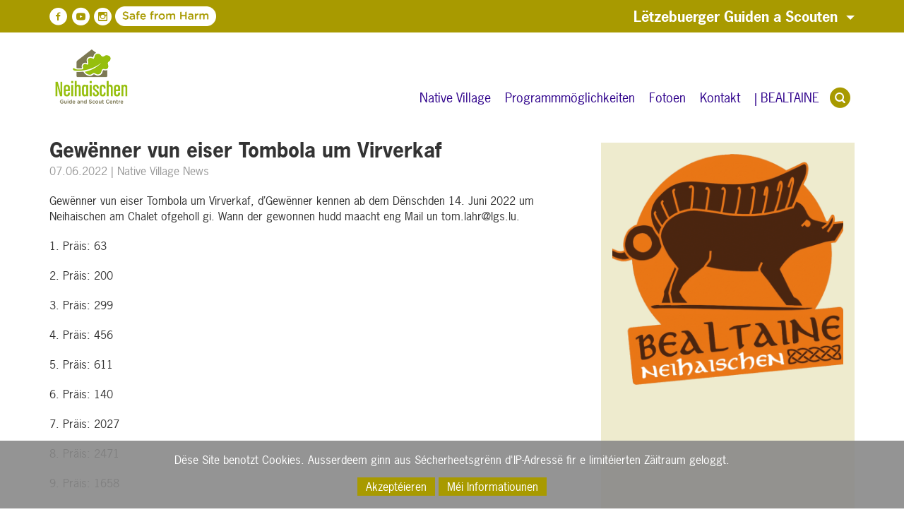

--- FILE ---
content_type: text/html; charset=UTF-8
request_url: https://nativevillage.lgs.lu/gewenner-vun-eiser-tombola-um-virverkaf/
body_size: 15531
content:
<!doctype html>
<!--[if (IE 8)&!(IEMobile)]>
<html lang="lb-LU" class="no-js lt-ie9"><![endif]-->
<!--[if !(IE 8)|(IEMobile)]><!-->
<html lang="lb-LU" class="no-js"><![endif]-->

<head>
    <meta charset="utf-8">
    <meta http-equiv="X-UA-Compatible" content="IE=edge,chrome=1">
    <title>Native Village | Gewënner vun eiser Tombola um Virverkaf</title>
    <meta name="HandheldFriendly" content="True">
    <meta name="MobileOptimized" content="320">
    <meta name="viewport" content="width=device-width, initial-scale=1.0"/>
        <link rel="pingback" href="https://nativevillage.lgs.lu/xmlrpc.php">
    <meta property="og:site_name" content="Native Village"/>
    <meta property="og:locale" content="lb_LU"/>
    <script src="https://use.typekit.net/ago0rsi.js"></script>
    <script>try {
            Typekit.load({async: true});
        } catch (e) {
        }</script>
                <meta property="og:image" content="https://nativevillage.lgs.lu/wp-content/uploads/sites/9/2021/04/BEALTAINE_schwein_transparent-Kopie-Kopie.png"/>
            <meta name='robots' content='max-image-preview:large' />
	<style>img:is([sizes="auto" i], [sizes^="auto," i]) { contain-intrinsic-size: 3000px 1500px }</style>
	<link rel="alternate" type="application/rss+xml" title="Native Village &raquo; Feed" href="https://nativevillage.lgs.lu/feed/" />
<link rel="alternate" type="application/rss+xml" title="Native Village &raquo; Comments Feed" href="https://nativevillage.lgs.lu/comments/feed/" />
<script type="text/javascript">
/* <![CDATA[ */
window._wpemojiSettings = {"baseUrl":"https:\/\/s.w.org\/images\/core\/emoji\/16.0.1\/72x72\/","ext":".png","svgUrl":"https:\/\/s.w.org\/images\/core\/emoji\/16.0.1\/svg\/","svgExt":".svg","source":{"concatemoji":"https:\/\/nativevillage.lgs.lu\/wp-includes\/js\/wp-emoji-release.min.js?ver=11"}};
/*! This file is auto-generated */
!function(s,n){var o,i,e;function c(e){try{var t={supportTests:e,timestamp:(new Date).valueOf()};sessionStorage.setItem(o,JSON.stringify(t))}catch(e){}}function p(e,t,n){e.clearRect(0,0,e.canvas.width,e.canvas.height),e.fillText(t,0,0);var t=new Uint32Array(e.getImageData(0,0,e.canvas.width,e.canvas.height).data),a=(e.clearRect(0,0,e.canvas.width,e.canvas.height),e.fillText(n,0,0),new Uint32Array(e.getImageData(0,0,e.canvas.width,e.canvas.height).data));return t.every(function(e,t){return e===a[t]})}function u(e,t){e.clearRect(0,0,e.canvas.width,e.canvas.height),e.fillText(t,0,0);for(var n=e.getImageData(16,16,1,1),a=0;a<n.data.length;a++)if(0!==n.data[a])return!1;return!0}function f(e,t,n,a){switch(t){case"flag":return n(e,"\ud83c\udff3\ufe0f\u200d\u26a7\ufe0f","\ud83c\udff3\ufe0f\u200b\u26a7\ufe0f")?!1:!n(e,"\ud83c\udde8\ud83c\uddf6","\ud83c\udde8\u200b\ud83c\uddf6")&&!n(e,"\ud83c\udff4\udb40\udc67\udb40\udc62\udb40\udc65\udb40\udc6e\udb40\udc67\udb40\udc7f","\ud83c\udff4\u200b\udb40\udc67\u200b\udb40\udc62\u200b\udb40\udc65\u200b\udb40\udc6e\u200b\udb40\udc67\u200b\udb40\udc7f");case"emoji":return!a(e,"\ud83e\udedf")}return!1}function g(e,t,n,a){var r="undefined"!=typeof WorkerGlobalScope&&self instanceof WorkerGlobalScope?new OffscreenCanvas(300,150):s.createElement("canvas"),o=r.getContext("2d",{willReadFrequently:!0}),i=(o.textBaseline="top",o.font="600 32px Arial",{});return e.forEach(function(e){i[e]=t(o,e,n,a)}),i}function t(e){var t=s.createElement("script");t.src=e,t.defer=!0,s.head.appendChild(t)}"undefined"!=typeof Promise&&(o="wpEmojiSettingsSupports",i=["flag","emoji"],n.supports={everything:!0,everythingExceptFlag:!0},e=new Promise(function(e){s.addEventListener("DOMContentLoaded",e,{once:!0})}),new Promise(function(t){var n=function(){try{var e=JSON.parse(sessionStorage.getItem(o));if("object"==typeof e&&"number"==typeof e.timestamp&&(new Date).valueOf()<e.timestamp+604800&&"object"==typeof e.supportTests)return e.supportTests}catch(e){}return null}();if(!n){if("undefined"!=typeof Worker&&"undefined"!=typeof OffscreenCanvas&&"undefined"!=typeof URL&&URL.createObjectURL&&"undefined"!=typeof Blob)try{var e="postMessage("+g.toString()+"("+[JSON.stringify(i),f.toString(),p.toString(),u.toString()].join(",")+"));",a=new Blob([e],{type:"text/javascript"}),r=new Worker(URL.createObjectURL(a),{name:"wpTestEmojiSupports"});return void(r.onmessage=function(e){c(n=e.data),r.terminate(),t(n)})}catch(e){}c(n=g(i,f,p,u))}t(n)}).then(function(e){for(var t in e)n.supports[t]=e[t],n.supports.everything=n.supports.everything&&n.supports[t],"flag"!==t&&(n.supports.everythingExceptFlag=n.supports.everythingExceptFlag&&n.supports[t]);n.supports.everythingExceptFlag=n.supports.everythingExceptFlag&&!n.supports.flag,n.DOMReady=!1,n.readyCallback=function(){n.DOMReady=!0}}).then(function(){return e}).then(function(){var e;n.supports.everything||(n.readyCallback(),(e=n.source||{}).concatemoji?t(e.concatemoji):e.wpemoji&&e.twemoji&&(t(e.twemoji),t(e.wpemoji)))}))}((window,document),window._wpemojiSettings);
/* ]]> */
</script>
<style id='wp-emoji-styles-inline-css' type='text/css'>

	img.wp-smiley, img.emoji {
		display: inline !important;
		border: none !important;
		box-shadow: none !important;
		height: 1em !important;
		width: 1em !important;
		margin: 0 0.07em !important;
		vertical-align: -0.1em !important;
		background: none !important;
		padding: 0 !important;
	}
</style>
<link rel='stylesheet' id='wp-block-library-css' href='https://nativevillage.lgs.lu/wp-includes/css/dist/block-library/style.min.css?ver=11' type='text/css' media='all' />
<style id='classic-theme-styles-inline-css' type='text/css'>
/*! This file is auto-generated */
.wp-block-button__link{color:#fff;background-color:#32373c;border-radius:9999px;box-shadow:none;text-decoration:none;padding:calc(.667em + 2px) calc(1.333em + 2px);font-size:1.125em}.wp-block-file__button{background:#32373c;color:#fff;text-decoration:none}
</style>
<style id='global-styles-inline-css' type='text/css'>
:root{--wp--preset--aspect-ratio--square: 1;--wp--preset--aspect-ratio--4-3: 4/3;--wp--preset--aspect-ratio--3-4: 3/4;--wp--preset--aspect-ratio--3-2: 3/2;--wp--preset--aspect-ratio--2-3: 2/3;--wp--preset--aspect-ratio--16-9: 16/9;--wp--preset--aspect-ratio--9-16: 9/16;--wp--preset--color--black: #000000;--wp--preset--color--cyan-bluish-gray: #abb8c3;--wp--preset--color--white: #ffffff;--wp--preset--color--pale-pink: #f78da7;--wp--preset--color--vivid-red: #cf2e2e;--wp--preset--color--luminous-vivid-orange: #ff6900;--wp--preset--color--luminous-vivid-amber: #fcb900;--wp--preset--color--light-green-cyan: #7bdcb5;--wp--preset--color--vivid-green-cyan: #00d084;--wp--preset--color--pale-cyan-blue: #8ed1fc;--wp--preset--color--vivid-cyan-blue: #0693e3;--wp--preset--color--vivid-purple: #9b51e0;--wp--preset--gradient--vivid-cyan-blue-to-vivid-purple: linear-gradient(135deg,rgba(6,147,227,1) 0%,rgb(155,81,224) 100%);--wp--preset--gradient--light-green-cyan-to-vivid-green-cyan: linear-gradient(135deg,rgb(122,220,180) 0%,rgb(0,208,130) 100%);--wp--preset--gradient--luminous-vivid-amber-to-luminous-vivid-orange: linear-gradient(135deg,rgba(252,185,0,1) 0%,rgba(255,105,0,1) 100%);--wp--preset--gradient--luminous-vivid-orange-to-vivid-red: linear-gradient(135deg,rgba(255,105,0,1) 0%,rgb(207,46,46) 100%);--wp--preset--gradient--very-light-gray-to-cyan-bluish-gray: linear-gradient(135deg,rgb(238,238,238) 0%,rgb(169,184,195) 100%);--wp--preset--gradient--cool-to-warm-spectrum: linear-gradient(135deg,rgb(74,234,220) 0%,rgb(151,120,209) 20%,rgb(207,42,186) 40%,rgb(238,44,130) 60%,rgb(251,105,98) 80%,rgb(254,248,76) 100%);--wp--preset--gradient--blush-light-purple: linear-gradient(135deg,rgb(255,206,236) 0%,rgb(152,150,240) 100%);--wp--preset--gradient--blush-bordeaux: linear-gradient(135deg,rgb(254,205,165) 0%,rgb(254,45,45) 50%,rgb(107,0,62) 100%);--wp--preset--gradient--luminous-dusk: linear-gradient(135deg,rgb(255,203,112) 0%,rgb(199,81,192) 50%,rgb(65,88,208) 100%);--wp--preset--gradient--pale-ocean: linear-gradient(135deg,rgb(255,245,203) 0%,rgb(182,227,212) 50%,rgb(51,167,181) 100%);--wp--preset--gradient--electric-grass: linear-gradient(135deg,rgb(202,248,128) 0%,rgb(113,206,126) 100%);--wp--preset--gradient--midnight: linear-gradient(135deg,rgb(2,3,129) 0%,rgb(40,116,252) 100%);--wp--preset--font-size--small: 13px;--wp--preset--font-size--medium: 20px;--wp--preset--font-size--large: 36px;--wp--preset--font-size--x-large: 42px;--wp--preset--spacing--20: 0.44rem;--wp--preset--spacing--30: 0.67rem;--wp--preset--spacing--40: 1rem;--wp--preset--spacing--50: 1.5rem;--wp--preset--spacing--60: 2.25rem;--wp--preset--spacing--70: 3.38rem;--wp--preset--spacing--80: 5.06rem;--wp--preset--shadow--natural: 6px 6px 9px rgba(0, 0, 0, 0.2);--wp--preset--shadow--deep: 12px 12px 50px rgba(0, 0, 0, 0.4);--wp--preset--shadow--sharp: 6px 6px 0px rgba(0, 0, 0, 0.2);--wp--preset--shadow--outlined: 6px 6px 0px -3px rgba(255, 255, 255, 1), 6px 6px rgba(0, 0, 0, 1);--wp--preset--shadow--crisp: 6px 6px 0px rgba(0, 0, 0, 1);}:where(.is-layout-flex){gap: 0.5em;}:where(.is-layout-grid){gap: 0.5em;}body .is-layout-flex{display: flex;}.is-layout-flex{flex-wrap: wrap;align-items: center;}.is-layout-flex > :is(*, div){margin: 0;}body .is-layout-grid{display: grid;}.is-layout-grid > :is(*, div){margin: 0;}:where(.wp-block-columns.is-layout-flex){gap: 2em;}:where(.wp-block-columns.is-layout-grid){gap: 2em;}:where(.wp-block-post-template.is-layout-flex){gap: 1.25em;}:where(.wp-block-post-template.is-layout-grid){gap: 1.25em;}.has-black-color{color: var(--wp--preset--color--black) !important;}.has-cyan-bluish-gray-color{color: var(--wp--preset--color--cyan-bluish-gray) !important;}.has-white-color{color: var(--wp--preset--color--white) !important;}.has-pale-pink-color{color: var(--wp--preset--color--pale-pink) !important;}.has-vivid-red-color{color: var(--wp--preset--color--vivid-red) !important;}.has-luminous-vivid-orange-color{color: var(--wp--preset--color--luminous-vivid-orange) !important;}.has-luminous-vivid-amber-color{color: var(--wp--preset--color--luminous-vivid-amber) !important;}.has-light-green-cyan-color{color: var(--wp--preset--color--light-green-cyan) !important;}.has-vivid-green-cyan-color{color: var(--wp--preset--color--vivid-green-cyan) !important;}.has-pale-cyan-blue-color{color: var(--wp--preset--color--pale-cyan-blue) !important;}.has-vivid-cyan-blue-color{color: var(--wp--preset--color--vivid-cyan-blue) !important;}.has-vivid-purple-color{color: var(--wp--preset--color--vivid-purple) !important;}.has-black-background-color{background-color: var(--wp--preset--color--black) !important;}.has-cyan-bluish-gray-background-color{background-color: var(--wp--preset--color--cyan-bluish-gray) !important;}.has-white-background-color{background-color: var(--wp--preset--color--white) !important;}.has-pale-pink-background-color{background-color: var(--wp--preset--color--pale-pink) !important;}.has-vivid-red-background-color{background-color: var(--wp--preset--color--vivid-red) !important;}.has-luminous-vivid-orange-background-color{background-color: var(--wp--preset--color--luminous-vivid-orange) !important;}.has-luminous-vivid-amber-background-color{background-color: var(--wp--preset--color--luminous-vivid-amber) !important;}.has-light-green-cyan-background-color{background-color: var(--wp--preset--color--light-green-cyan) !important;}.has-vivid-green-cyan-background-color{background-color: var(--wp--preset--color--vivid-green-cyan) !important;}.has-pale-cyan-blue-background-color{background-color: var(--wp--preset--color--pale-cyan-blue) !important;}.has-vivid-cyan-blue-background-color{background-color: var(--wp--preset--color--vivid-cyan-blue) !important;}.has-vivid-purple-background-color{background-color: var(--wp--preset--color--vivid-purple) !important;}.has-black-border-color{border-color: var(--wp--preset--color--black) !important;}.has-cyan-bluish-gray-border-color{border-color: var(--wp--preset--color--cyan-bluish-gray) !important;}.has-white-border-color{border-color: var(--wp--preset--color--white) !important;}.has-pale-pink-border-color{border-color: var(--wp--preset--color--pale-pink) !important;}.has-vivid-red-border-color{border-color: var(--wp--preset--color--vivid-red) !important;}.has-luminous-vivid-orange-border-color{border-color: var(--wp--preset--color--luminous-vivid-orange) !important;}.has-luminous-vivid-amber-border-color{border-color: var(--wp--preset--color--luminous-vivid-amber) !important;}.has-light-green-cyan-border-color{border-color: var(--wp--preset--color--light-green-cyan) !important;}.has-vivid-green-cyan-border-color{border-color: var(--wp--preset--color--vivid-green-cyan) !important;}.has-pale-cyan-blue-border-color{border-color: var(--wp--preset--color--pale-cyan-blue) !important;}.has-vivid-cyan-blue-border-color{border-color: var(--wp--preset--color--vivid-cyan-blue) !important;}.has-vivid-purple-border-color{border-color: var(--wp--preset--color--vivid-purple) !important;}.has-vivid-cyan-blue-to-vivid-purple-gradient-background{background: var(--wp--preset--gradient--vivid-cyan-blue-to-vivid-purple) !important;}.has-light-green-cyan-to-vivid-green-cyan-gradient-background{background: var(--wp--preset--gradient--light-green-cyan-to-vivid-green-cyan) !important;}.has-luminous-vivid-amber-to-luminous-vivid-orange-gradient-background{background: var(--wp--preset--gradient--luminous-vivid-amber-to-luminous-vivid-orange) !important;}.has-luminous-vivid-orange-to-vivid-red-gradient-background{background: var(--wp--preset--gradient--luminous-vivid-orange-to-vivid-red) !important;}.has-very-light-gray-to-cyan-bluish-gray-gradient-background{background: var(--wp--preset--gradient--very-light-gray-to-cyan-bluish-gray) !important;}.has-cool-to-warm-spectrum-gradient-background{background: var(--wp--preset--gradient--cool-to-warm-spectrum) !important;}.has-blush-light-purple-gradient-background{background: var(--wp--preset--gradient--blush-light-purple) !important;}.has-blush-bordeaux-gradient-background{background: var(--wp--preset--gradient--blush-bordeaux) !important;}.has-luminous-dusk-gradient-background{background: var(--wp--preset--gradient--luminous-dusk) !important;}.has-pale-ocean-gradient-background{background: var(--wp--preset--gradient--pale-ocean) !important;}.has-electric-grass-gradient-background{background: var(--wp--preset--gradient--electric-grass) !important;}.has-midnight-gradient-background{background: var(--wp--preset--gradient--midnight) !important;}.has-small-font-size{font-size: var(--wp--preset--font-size--small) !important;}.has-medium-font-size{font-size: var(--wp--preset--font-size--medium) !important;}.has-large-font-size{font-size: var(--wp--preset--font-size--large) !important;}.has-x-large-font-size{font-size: var(--wp--preset--font-size--x-large) !important;}
:where(.wp-block-post-template.is-layout-flex){gap: 1.25em;}:where(.wp-block-post-template.is-layout-grid){gap: 1.25em;}
:where(.wp-block-columns.is-layout-flex){gap: 2em;}:where(.wp-block-columns.is-layout-grid){gap: 2em;}
:root :where(.wp-block-pullquote){font-size: 1.5em;line-height: 1.6;}
</style>
<link rel='stylesheet' id='buttons-css' href='https://nativevillage.lgs.lu/wp-includes/css/buttons.min.css?ver=11' type='text/css' media='all' />
<link rel='stylesheet' id='dashicons-css' href='https://nativevillage.lgs.lu/wp-includes/css/dashicons.min.css?ver=11' type='text/css' media='all' />
<link rel='stylesheet' id='editor-buttons-css' href='https://nativevillage.lgs.lu/wp-includes/css/editor.min.css?ver=11' type='text/css' media='all' />
<link rel='stylesheet' id='newsletter-css' href='https://nativevillage.lgs.lu/wp-content/plugins/newsletter/style.css?ver=11' type='text/css' media='all' />
<link rel='stylesheet' id='msl-main-css' href='https://nativevillage.lgs.lu/wp-content/plugins/master-slider/public/assets/css/masterslider.main.css?ver=11' type='text/css' media='all' />
<link rel='stylesheet' id='msl-custom-css' href='https://nativevillage.lgs.lu/wp-content/uploads/sites/9/master-slider/custom.css?ver=11' type='text/css' media='all' />
<link rel='stylesheet' id='lightbox2-css' href='https://nativevillage.lgs.lu/wp-content/themes/lgs/js/libs/lightbox2/css/lightbox.css?ver=11' type='text/css' media='all' />
<link rel='stylesheet' id='select2-css' href='https://nativevillage.lgs.lu/wp-content/themes/lgs/js/libs/select2/css/select2.min.css?ver=11' type='text/css' media='all' />
<link rel='stylesheet' id='energysaver-stylesheet-css' href='https://nativevillage.lgs.lu/wp-content/themes/lgs/css/style_9.css?ver=11' type='text/css' media='all' />
<!--[if lt IE 9]>
<link rel='stylesheet' id='energysaver-ie-only-css' href='https://nativevillage.lgs.lu/wp-content/themes/lgs/css/ie_9.css?ver=11' type='text/css' media='all' />
<![endif]-->
<script type="text/javascript" id="utils-js-extra">
/* <![CDATA[ */
var userSettings = {"url":"\/","uid":"0","time":"1769553122","secure":"1"};
/* ]]> */
</script>
<script type="text/javascript" src="https://nativevillage.lgs.lu/wp-includes/js/utils.min.js?ver=11" id="utils-js"></script>
<script type="text/javascript" src="https://nativevillage.lgs.lu/wp-includes/js/jquery/jquery.min.js?ver=11" id="jquery-core-js"></script>
<script type="text/javascript" src="https://nativevillage.lgs.lu/wp-includes/js/jquery/jquery-migrate.min.js?ver=11" id="jquery-migrate-js"></script>
<script type="text/javascript" src="https://nativevillage.lgs.lu/wp-includes/js/plupload/moxie.min.js?ver=11" id="moxiejs-js"></script>
<script type="text/javascript" src="https://nativevillage.lgs.lu/wp-includes/js/plupload/plupload.min.js?ver=11" id="plupload-js"></script>
<!--[if lt IE 8]>
<script type="text/javascript" src="https://nativevillage.lgs.lu/wp-includes/js/json2.min.js?ver=11" id="json2-js"></script>
<![endif]-->
<script type="text/javascript" src="https://nativevillage.lgs.lu/wp-content/themes/lgs/js/libs/html5shiv-printshiv.js?ver=11" id="energysaver-html5shiv-js"></script>
<link rel="https://api.w.org/" href="https://nativevillage.lgs.lu/wp-json/" /><link rel="alternate" title="JSON" type="application/json" href="https://nativevillage.lgs.lu/wp-json/wp/v2/posts/2041" /><link rel="canonical" href="https://nativevillage.lgs.lu/gewenner-vun-eiser-tombola-um-virverkaf/" />
<link rel='shortlink' href='https://nativevillage.lgs.lu/?p=2041' />
<link rel="alternate" title="oEmbed (JSON)" type="application/json+oembed" href="https://nativevillage.lgs.lu/wp-json/oembed/1.0/embed?url=https%3A%2F%2Fnativevillage.lgs.lu%2Fgewenner-vun-eiser-tombola-um-virverkaf%2F" />
<link rel="alternate" title="oEmbed (XML)" type="text/xml+oembed" href="https://nativevillage.lgs.lu/wp-json/oembed/1.0/embed?url=https%3A%2F%2Fnativevillage.lgs.lu%2Fgewenner-vun-eiser-tombola-um-virverkaf%2F&#038;format=xml" />

            <style type="text/css">
                #wpadminbar .quicklinks #wp-admin-bar-abus_switch_to_user ul li .ab-item {
                    height: auto;
                }
                #abus_search_text {
                    width: 280px;
                    margin: 0;
                    padding: 0 8px;
                    line-height: 2;
                    min-height: 30px;
                    box-shadow: 0 0 0 transparent;
                    border-radius: 4px;
                    border: 1px solid #7e8993;
                    background-color: #ffffff;
                    color: #32373c;
                    font-size: 14px;
                    box-sizing: border-box;
                    vertical-align: top;
                }
                #abus_search_text:focus {
                    border-color: #007cba;
                    box-shadow: 0 0 0 1px #007cba;
                    outline: 2px solid transparent;
                }
                #abus_search_submit {
                    font-size: 13px;
                    padding: 0 10px;
                    min-height: 30px;
                    border-width: 1px;
                    border-radius: 3px;
                    color: #0071a1;
                    border-color: #0071a1;
                    background-color: #f3f5f6;
                    line-height: 2;
                    box-sizing: border-box;
                    vertical-align: top;
                 }
                 #abus_search_submit:hover {
                    background: #f1f1f1;
                    border-color: #016087;
                    color: #016087;
                 }
            </style>
        <script>var ms_grabbing_curosr = 'https://nativevillage.lgs.lu/wp-content/plugins/master-slider/public/assets/css/common/grabbing.cur', ms_grab_curosr = 'https://nativevillage.lgs.lu/wp-content/plugins/master-slider/public/assets/css/common/grab.cur';</script>
<meta name="generator" content="MasterSlider 3.11.0 - Responsive Touch Image Slider | avt.li/msf" />
<link rel="icon" href="https://nativevillage.lgs.lu/wp-content/uploads/sites/9/2022/09/cropped-cropped-LGS_favicon-32x32.png" sizes="32x32" />
<link rel="icon" href="https://nativevillage.lgs.lu/wp-content/uploads/sites/9/2022/09/cropped-cropped-LGS_favicon-192x192.png" sizes="192x192" />
<link rel="apple-touch-icon" href="https://nativevillage.lgs.lu/wp-content/uploads/sites/9/2022/09/cropped-cropped-LGS_favicon-180x180.png" />
<meta name="msapplication-TileImage" content="https://nativevillage.lgs.lu/wp-content/uploads/sites/9/2022/09/cropped-cropped-LGS_favicon-270x270.png" />
</head>

<body class="wp-singular post-template-default single single-post postid-2041 single-format-standard wp-theme-lgs _masterslider _ms_version_3.11.0">

<div id="container" >
    <header class="topbar">
        <div id="inner-topbar" class="wrap clearfix">
            <p class="social-icons">
                                                <a target="_blank" class="icon-facebook" href="https://www.facebook.com/nativevillage.neihaischen" title="Facebook"></a>                <a target="_blank" class="icon-youtube" href="https://youtube.com/playlist?list=PLYpcVRTFTggE1sqUdJro_xSYyc64JULdI" title="YouTube"></a>                <a target="_blank" class="icon-instagram" href="https://www.instagram.com/native_village_neihaischen?igsh=amJtNGxjeWcwazZ3" title="instagram"></a>                                				
<!-- ◀–– SFH-Button ––▶ -->
    <a
      href="https://chefbox.lgs.lu/desk/safe-from-harm/"
      target="_blank"
      rel="noopener noreferrer"
      title="SFH"
      class="icon-sfh-image-link"
    >
      <img
        src="https://nativevillage.lgs.lu/wp-content/themes/lgs/images/sfh-button.png"
        alt="SFH"
		style="display:block; height:28px; width:auto; max-width:none;"
        class="icon-sfh-image"
      >
    </a>
<!-- ◀–– SFH-Button––▶ -->

            </p>
            <nav>
                <div class="nav-header">Lëtzebuerger Guiden a Scouten</div>
                <div class="nav-panel">
                                            <ul>
                            <li class="title">LGS</li>
                                                            <li  style="border-left-color: "><a href="https://lgs.lu">Haapt-Site</a></li>
                                                            <li  style="border-left-color: "><a href="https://news.lgs.lu">News</a></li>
                                                            <li  style="border-left-color: #115740"><a href="https://chefbox.lgs.lu">Chefbox</a></li>
                                                            <li  style="border-left-color: #009a88"><a href="https://ongd.lgs.lu">ONGD</a></li>
                                                            <li  style="border-left-color: "><a href="https://fondatioun.lgs.lu">Fondatioun</a></li>
                                                    </ul>
                                            <ul>
                            <li class="title">Ekippen</li>
                                                            <li  style="border-left-color: #2e008b"><a href="https://international.lgs.lu">International</a></li>
                                                            <li class="active"  style="border-left-color: #a89a00"><a href="https://nativevillage.lgs.lu">Native Village</a></li>
                                                    </ul>
                                            <ul>
                            <li class="title">Divers</li>
                                                            <li  style="border-left-color: "><a href="https://mystaria.lgs.lu">Mystaria 25</a></li>
                                                            <li  style="border-left-color: "><a href="https://chalets.lgs.lu">Chalets</a></li>
                                                            <li  style="border-left-color: "><a href="https://bealtaine.lgs.lu">Bealtaine</a></li>
                                                            <li  style="border-left-color: "><a href="http://www.jotajoti.lu">JotaJoti</a></li>
                                                    </ul>
                                    </div>
            </nav>
        </div>
    </header>

    <header class="header" role="banner">

        <div id="inner-header" class="wrap clearfix">

            <a id="logo" href="https://nativevillage.lgs.lu" rel="nofollow"><img width="347" height="85"
                                                src="https://nativevillage.lgs.lu/wp-content/uploads/sites/9/2020/10/LogoNativeVillage2020-HP.png"
                                                alt="Native Village"/></a>

            
            <a id="menu-button">Menü</a>
            <nav role="navigation" class="clearfix hidden-phone visible-tablet" id="main-nav">
                <button class="closeIcon" type="button" onclick="jQuery.sidr('close', 'main-menu');"> <i class="icon-close-sec"></i> </button>

                <ul id="menu-mainmenu" class="nav top-nav clearfix"><li id="menu-item-116" class="menu-item menu-item-type-post_type menu-item-object-page menu-item-home menu-item-has-children menu-item-116"><a href="https://nativevillage.lgs.lu/">Native Village</a>
<ul class="sub-menu">
	<li id="menu-item-412" class="menu-item menu-item-type-post_type menu-item-object-page menu-item-412"><a href="https://nativevillage.lgs.lu/projet/dgeschicht-vum-keltenhaus/">Eis Geschicht</a></li>
	<li id="menu-item-152" class="menu-item menu-item-type-post_type menu-item-object-page menu-item-152"><a href="https://nativevillage.lgs.lu/projet/wien-si-mir/">Equipe</a></li>
</ul>
</li>
<li id="menu-item-488" class="menu-item menu-item-type-post_type menu-item-object-page menu-item-has-children menu-item-488"><a href="https://nativevillage.lgs.lu/programmmoglichkeiten/die-verschiedenen-programmmoglichkeiten-im-rahmen-des-aufenthaltes-in-neihaischen/">Programmmöglichkeiten</a>
<ul class="sub-menu">
	<li id="menu-item-128" class="menu-item menu-item-type-post_type menu-item-object-page menu-item-has-children menu-item-128"><a href="https://nativevillage.lgs.lu/programmmoglichkeiten/bausteine/">Tagesprogramm</a>
	<ul class="sub-menu">
		<li id="menu-item-118" class="menu-item menu-item-type-post_type menu-item-object-page menu-item-118"><a href="https://nativevillage.lgs.lu/programmmoglichkeiten/preise/">Preise</a></li>
	</ul>
</li>
	<li id="menu-item-127" class="menu-item menu-item-type-post_type menu-item-object-page menu-item-127"><a href="https://nativevillage.lgs.lu/programmmoglichkeiten/vorstellung-der-workshops/">Workshops</a></li>
	<li id="menu-item-124" class="menu-item menu-item-type-post_type menu-item-object-page menu-item-124"><a href="https://nativevillage.lgs.lu/programmmoglichkeiten/padagogische-koffer/">Pädagogische Koffer</a></li>
</ul>
</li>
<li id="menu-item-455" class="menu-item menu-item-type-post_type menu-item-object-page menu-item-455"><a href="https://nativevillage.lgs.lu/fotoen/">Fotoen</a></li>
<li id="menu-item-117" class="menu-item menu-item-type-post_type menu-item-object-page menu-item-117"><a href="https://nativevillage.lgs.lu/kontakt/">Kontakt</a></li>
<li id="menu-item-516" class="menu-item menu-item-type-custom menu-item-object-custom menu-item-516"><a href="https://bealtaine.lgs.lu">|   BEALTAINE</a></li>
</ul>                                
                    <li class="searchInput"><a href="/?s" class="searchLink"><i class="icon-search"></i></a></li>

                
                            </nav>

        </div>
    </header>

    <div id="content">

        <div id="inner-content" class="wrap clearfix">

            <div id="main" class="clearfix has-sidebar" role="main">

                                    <article id="post-2041" class="clearfix post-2041 post type-post status-publish format-standard has-post-thumbnail hentry category-native-village-news" itemscope itemtype="http://schema.org/NewsArticle">

        <header class="article-header">
            <h1 itemprop="headline">Gewënner vun eiser Tombola um Virverkaf</h1>

            <p class="post-meta">
                <time class="updated" datetime="2022-06-07" pubdate>07.06.2022</time>                                                 | Native Village News            </p>
        </header>

        <section class="entry-content clearfix" itemprop="articleBody">
            <p>Gewënner vun eiser Tombola um Virverkaf, d’Gewënner kennen ab dem Dënschden 14. Juni 2022 um Neihaischen am Chalet ofgeholl gi. Wann der gewonnen hudd maacht eng Mail un tom.lahr@lgs.lu.</p>
<p>1. Präis: 63</p>
<p>2. Präis: 200</p>
<p>3. Präis: 299</p>
<p>4. Präis: 456</p>
<p>5. Präis: 611</p>
<p>6. Präis: 140</p>
<p>7. Präis: 2027</p>
<p>8. Präis: 2471</p>
<p>9. Präis: 1658</p>
<p>10. Präis: 915</p>
<p>11. Präis: 1201</p>
<p>12. Präis: 1437</p>
<p>13. Präis: 888</p>
<p>14. Präis: 49</p>
<p>15. Präis: 339</p>
<p>16. Präis: 622</p>
<p>17. Präis: 10</p>
<p>18. Präis: 1998</p>
<p>19. Präis: 639</p>
<p>20. Präis: 1023</p>
<p>&nbsp;</p>
        </section>

        <footer class="article-footer">
            <p class="tags"></p>
        </footer>

    </article>
                
            </div>

            <aside id="sidebar1" class="sidebar clearfix" role="complementary">
                <img width="700" height="700" src="https://nativevillage.lgs.lu/wp-content/uploads/sites/9/2021/04/BEALTAINE_schwein_transparent-Kopie-Kopie-700x700.png" class="attachment-square size-square wp-post-image" alt="" decoding="async" fetchpriority="high" srcset="https://nativevillage.lgs.lu/wp-content/uploads/sites/9/2021/04/BEALTAINE_schwein_transparent-Kopie-Kopie-700x700.png 700w, https://nativevillage.lgs.lu/wp-content/uploads/sites/9/2021/04/BEALTAINE_schwein_transparent-Kopie-Kopie-150x150.png 150w, https://nativevillage.lgs.lu/wp-content/uploads/sites/9/2021/04/BEALTAINE_schwein_transparent-Kopie-Kopie-125x125.png 125w, https://nativevillage.lgs.lu/wp-content/uploads/sites/9/2021/04/BEALTAINE_schwein_transparent-Kopie-Kopie-300x300.png 300w, https://nativevillage.lgs.lu/wp-content/uploads/sites/9/2021/04/BEALTAINE_schwein_transparent-Kopie-Kopie-100x100.png 100w" sizes="(max-width: 700px) 100vw, 700px" />            </aside>


            
        </div>

    </div>

<div id="overlay" style="display: none">
    <div class="close"></div>
    <div id="overlay_inner">
    </div>
</div>
<footer class="footer" role="contentinfo">
    <div id="inner-footer" class="wrap clearfix">

                            <div class="partners">
                <a class="partner" target="_blank" href="https://www.wagggs.org"><img width="1148" height="1148" src="https://nativevillage.lgs.lu/wp-content/uploads/2018/02/WAGGGS_bw.png" class="attachment-full size-full wp-post-image" alt="" decoding="async" srcset="https://nativevillage.lgs.lu/wp-content/uploads/2018/02/WAGGGS_bw.png 1148w, https://nativevillage.lgs.lu/wp-content/uploads/2018/02/WAGGGS_bw-300x300.png 300w, https://nativevillage.lgs.lu/wp-content/uploads/2018/02/WAGGGS_bw-1024x1024.png 1024w, https://nativevillage.lgs.lu/wp-content/uploads/2018/02/WAGGGS_bw-150x150.png 150w, https://nativevillage.lgs.lu/wp-content/uploads/2018/02/WAGGGS_bw-768x768.png 768w, https://nativevillage.lgs.lu/wp-content/uploads/2018/02/WAGGGS_bw-700x700.png 700w, https://nativevillage.lgs.lu/wp-content/uploads/2018/02/WAGGGS_bw-125x125.png 125w" sizes="(max-width: 1148px) 100vw, 1148px" /></a><a class="partner" target="_blank" href="https://sil.lu/"><img width="2000" height="750" src="https://nativevillage.lgs.lu/wp-content/uploads/2018/02/sil-logo-black.png" class="attachment-full size-full wp-post-image" alt="" decoding="async" srcset="https://nativevillage.lgs.lu/wp-content/uploads/2018/02/sil-logo-black.png 2000w, https://nativevillage.lgs.lu/wp-content/uploads/2018/02/sil-logo-black-300x113.png 300w, https://nativevillage.lgs.lu/wp-content/uploads/2018/02/sil-logo-black-1024x384.png 1024w, https://nativevillage.lgs.lu/wp-content/uploads/2018/02/sil-logo-black-768x288.png 768w, https://nativevillage.lgs.lu/wp-content/uploads/2018/02/sil-logo-black-1536x576.png 1536w" sizes="(max-width: 2000px) 100vw, 2000px" /></a><a class="partner" target="_blank" href="https://www.scout.org/"><img width="1196" height="1204" src="https://nativevillage.lgs.lu/wp-content/uploads/2018/02/Master_WSCT_EMBLEM_RGB_MONO.png" class="attachment-full size-full wp-post-image" alt="" decoding="async" loading="lazy" srcset="https://nativevillage.lgs.lu/wp-content/uploads/2018/02/Master_WSCT_EMBLEM_RGB_MONO.png 1196w, https://nativevillage.lgs.lu/wp-content/uploads/2018/02/Master_WSCT_EMBLEM_RGB_MONO-298x300.png 298w, https://nativevillage.lgs.lu/wp-content/uploads/2018/02/Master_WSCT_EMBLEM_RGB_MONO-1017x1024.png 1017w, https://nativevillage.lgs.lu/wp-content/uploads/2018/02/Master_WSCT_EMBLEM_RGB_MONO-150x150.png 150w, https://nativevillage.lgs.lu/wp-content/uploads/2018/02/Master_WSCT_EMBLEM_RGB_MONO-768x773.png 768w, https://nativevillage.lgs.lu/wp-content/uploads/2018/02/Master_WSCT_EMBLEM_RGB_MONO-125x125.png 125w" sizes="auto, (max-width: 1196px) 100vw, 1196px" /></a>            </div>

                Projet Native Village | 1, rue Principale L-5290 Neihaischen  |  T: (+352) 357645  |  info@nativevillage.lu        <div id="cookie-notice">
            <div class="cookie-notice-container">
                <p>
                   Dëse Site benotzt Cookies. Ausserdeem ginn aus Sécherheetsgrënn d'IP-Adressë fir e limitéierten Zäitraum geloggt.
                </p>
                <a href="#" id="cookie-notice-accept" class="button"> Akzeptéieren </a>
                <a href="https://lgs.lu/dateschutz/" id="cookie-notice-more" class="button" target="_blank">Méi Informatiounen</a>
            </div>
        </div>
        <noscript>
            <style>
                #cookie-notice {
                    display: block;
                }
            </style>
        </noscript>
    </div>
</footer>
</div>
<script type="speculationrules">
{"prefetch":[{"source":"document","where":{"and":[{"href_matches":"\/*"},{"not":{"href_matches":["\/wp-*.php","\/wp-admin\/*","\/wp-content\/uploads\/sites\/9\/*","\/wp-content\/*","\/wp-content\/plugins\/*","\/wp-content\/themes\/lgs\/*","\/*\\?(.+)"]}},{"not":{"selector_matches":"a[rel~=\"nofollow\"]"}},{"not":{"selector_matches":".no-prefetch, .no-prefetch a"}}]},"eagerness":"conservative"}]}
</script>
<script type="text/javascript" src="https://nativevillage.lgs.lu/wp-admin/js/editor.min.js?ver=11" id="editor-js"></script>
<script type="text/javascript" id="editor-js-after">
/* <![CDATA[ */
window.wp.oldEditor = window.wp.editor;
/* ]]> */
</script>
<script type="text/javascript" id="quicktags-js-extra">
/* <![CDATA[ */
var quicktagsL10n = {"closeAllOpenTags":"All d\u00e9i oppen Tags zoumaachen","closeTags":"Tags zoumaachen","enterURL":"URL antippen","enterImageURL":"URL vum Bild antippen","enterImageDescription":"Bild-Beschreiwung antippen","textdirection":"text direction","toggleTextdirection":"Toggle Editor Text Direction","dfw":"Distraction-free writing mode","strong":"Fett","strongClose":"Close bold tag","em":"Kursiv","emClose":"Close italic tag","link":"Insert link","blockquote":"Blockzitat","blockquoteClose":"Close blockquote tag","del":"Deleted text (strikethrough)","delClose":"Close deleted text tag","ins":"Inserted text","insClose":"Close inserted text tag","image":"Bild drasetzen","ul":"Bulleted list","ulClose":"Close bulleted list tag","ol":"Nummer\u00e9iert L\u00ebscht","olClose":"Close numbered list tag","li":"List item","liClose":"Close list item tag","code":"Code","codeClose":"Close code tag","more":"Insert Read More tag"};
/* ]]> */
</script>
<script type="text/javascript" src="https://nativevillage.lgs.lu/wp-includes/js/quicktags.min.js?ver=11" id="quicktags-js"></script>
<script type="text/javascript" src="https://nativevillage.lgs.lu/wp-includes/js/hoverIntent.min.js?ver=11" id="hoverIntent-js"></script>
<script type="text/javascript" src="https://nativevillage.lgs.lu/wp-includes/js/dist/dom-ready.min.js?ver=11" id="wp-dom-ready-js"></script>
<script type="text/javascript" src="https://nativevillage.lgs.lu/wp-includes/js/dist/hooks.min.js?ver=11" id="wp-hooks-js"></script>
<script type="text/javascript" src="https://nativevillage.lgs.lu/wp-includes/js/dist/i18n.min.js?ver=11" id="wp-i18n-js"></script>
<script type="text/javascript" id="wp-i18n-js-after">
/* <![CDATA[ */
wp.i18n.setLocaleData( { 'text direction\u0004ltr': [ 'vlnr' ] } );
/* ]]> */
</script>
<script type="text/javascript" src="https://nativevillage.lgs.lu/wp-includes/js/dist/a11y.min.js?ver=11" id="wp-a11y-js"></script>
<script type="text/javascript" id="common-js-extra">
/* <![CDATA[ */
var bulkActionObserverIds = {"bulk_action":"action","changeit":"new_role"};
/* ]]> */
</script>
<script type="text/javascript" src="https://nativevillage.lgs.lu/wp-admin/js/common.min.js?ver=11" id="common-js"></script>
<script type="text/javascript" id="wplink-js-extra">
/* <![CDATA[ */
var wpLinkL10n = {"title":"Link dob\u00e4isetzen\/\u00e4nneren","update":"Aktualis\u00e9ieren","save":"Link dob\u00e4isetzen","noTitle":"(keen Titel)","noMatchesFound":"Keng Resultater fonnt.","linkSelected":"Link selected.","linkInserted":"Link inserted.","minInputLength":"3"};
/* ]]> */
</script>
<script type="text/javascript" src="https://nativevillage.lgs.lu/wp-includes/js/wplink.min.js?ver=11" id="wplink-js"></script>
<script type="text/javascript" src="https://nativevillage.lgs.lu/wp-includes/js/jquery/ui/core.min.js?ver=11" id="jquery-ui-core-js"></script>
<script type="text/javascript" src="https://nativevillage.lgs.lu/wp-includes/js/jquery/ui/menu.min.js?ver=11" id="jquery-ui-menu-js"></script>
<script type="text/javascript" src="https://nativevillage.lgs.lu/wp-includes/js/jquery/ui/autocomplete.min.js?ver=11" id="jquery-ui-autocomplete-js"></script>
<script type="text/javascript" id="thickbox-js-extra">
/* <![CDATA[ */
var thickboxL10n = {"next":"Weider >","prev":"< Zr\u00e9ck","image":"Bild","of":"vun","close":"Zoumaachen","noiframes":"This feature requires inline frames. You have iframes disabled or your browser does not support them.","loadingAnimation":"https:\/\/nativevillage.lgs.lu\/wp-includes\/js\/thickbox\/loadingAnimation.gif"};
/* ]]> */
</script>
<script type="text/javascript" src="https://nativevillage.lgs.lu/wp-includes/js/thickbox/thickbox.js?ver=11" id="thickbox-js"></script>
<script type="text/javascript" src="https://nativevillage.lgs.lu/wp-includes/js/underscore.min.js?ver=11" id="underscore-js"></script>
<script type="text/javascript" src="https://nativevillage.lgs.lu/wp-includes/js/shortcode.min.js?ver=11" id="shortcode-js"></script>
<script type="text/javascript" src="https://nativevillage.lgs.lu/wp-admin/js/media-upload.min.js?ver=11" id="media-upload-js"></script>
<script type="text/javascript" src="https://nativevillage.lgs.lu/wp-includes/js/backbone.min.js?ver=11" id="backbone-js"></script>
<script type="text/javascript" id="wp-util-js-extra">
/* <![CDATA[ */
var _wpUtilSettings = {"ajax":{"url":"\/wp-admin\/admin-ajax.php"}};
/* ]]> */
</script>
<script type="text/javascript" src="https://nativevillage.lgs.lu/wp-includes/js/wp-util.min.js?ver=11" id="wp-util-js"></script>
<script type="text/javascript" src="https://nativevillage.lgs.lu/wp-includes/js/wp-backbone.min.js?ver=11" id="wp-backbone-js"></script>
<script type="text/javascript" id="media-models-js-extra">
/* <![CDATA[ */
var _wpMediaModelsL10n = {"settings":{"ajaxurl":"\/wp-admin\/admin-ajax.php","post":{"id":0}}};
/* ]]> */
</script>
<script type="text/javascript" src="https://nativevillage.lgs.lu/wp-includes/js/media-models.min.js?ver=11" id="media-models-js"></script>
<script type="text/javascript" id="wp-plupload-js-extra">
/* <![CDATA[ */
var pluploadL10n = {"queue_limit_exceeded":"Du hues versicht zevill Fichieren an d'Waardeschlaang ze setzen.","file_exceeds_size_limit":"D\u00ebse Fichier iwwerschr\u00ebtt d\u00e9i maximal Upload-Gr\u00e9isst.","zero_byte_file":"D\u00ebse Fichier ass eidel. Prob\u00e9ier w.e.gl een aneren.","invalid_filetype":"This file cannot be processed by the web server.","not_an_image":"D\u00ebse Fichier ass kee Bild. Prob\u00e9ier w.e.gl een anert.","image_memory_exceeded":"Sp\u00e4icher iwwerschratt. Prob\u00e9ier w.e.gl een anere Fichier.","image_dimensions_exceeded":"De Fichier ass iwwerschr\u00ebtt d'Maximalgr\u00e9isst. Prob\u00e9ier w.e.gl een aneren.","default_error":"Beim Eroplueden ass e Feeler opgetrueden. Prob\u00e9ier w.e.gl. m\u00e9i sp\u00e9it nach eng K\u00e9ier.","missing_upload_url":"There was a configuration error. Please contact the server administrator.","upload_limit_exceeded":"Du kanns n\u00ebmmen 1 Fichier eroplueden.","http_error":"Unexpected response from the server. The file may have been uploaded successfully. Check in the Media Library or reload the page.","http_error_image":"The server cannot process the image. This can happen if the server is busy or does not have enough resources to complete the task. Uploading a smaller image may help. Suggested maximum size is 2560 pixels.","upload_failed":"Upload-Feeler.","big_upload_failed":"Please try uploading this file with the %1$sbrowser uploader%2$s.","big_upload_queued":"%s exceeds the maximum upload size for the multi-file uploader when used in your browser.","io_error":"IO Feeler.","security_error":"S\u00e9cherheets Feeler.","file_cancelled":"Fichier ofgebrach.","upload_stopped":"Upload gestoppt.","dismiss":"Verwerfen","crunching":"D'Bild g\u00ebtt m\u00e9i kleng gemaach\u2026","deleted":"moved to the Trash.","error_uploading":"\u201c%s\u201d konnt net eropgeluede ginn.","unsupported_image":"This image cannot be displayed in a web browser. For best results convert it to JPEG before uploading.","noneditable_image":"The web server cannot generate responsive image sizes for this image. Convert it to JPEG or PNG before uploading.","file_url_copied":"The file URL has been copied to your clipboard"};
/* ]]> */
</script>
<script type="text/javascript" src="https://nativevillage.lgs.lu/wp-includes/js/plupload/wp-plupload.min.js?ver=11" id="wp-plupload-js"></script>
<script type="text/javascript" src="https://nativevillage.lgs.lu/wp-includes/js/jquery/ui/mouse.min.js?ver=11" id="jquery-ui-mouse-js"></script>
<script type="text/javascript" src="https://nativevillage.lgs.lu/wp-includes/js/jquery/ui/sortable.min.js?ver=11" id="jquery-ui-sortable-js"></script>
<script type="text/javascript" id="mediaelement-core-js-before">
/* <![CDATA[ */
var mejsL10n = {"language":"lb","strings":{"mejs.download-file":"Fichier eroflueden","mejs.install-flash":"You are using a browser that does not have Flash player enabled or installed. Please turn on your Flash player plugin or download the latest version from https:\/\/get.adobe.com\/flashplayer\/","mejs.fullscreen":"Vollbild-Modus","mejs.play":"Play","mejs.pause":"Pause","mejs.time-slider":"Time Slider","mejs.time-help-text":"Use Left\/Right Arrow keys to advance one second, Up\/Down arrows to advance ten seconds.","mejs.live-broadcast":"Live Broadcast","mejs.volume-help-text":"Use Up\/Down Arrow keys to increase or decrease volume.","mejs.unmute":"Toun un","mejs.mute":"Mute","mejs.volume-slider":"Volume Slider","mejs.video-player":"Video Player","mejs.audio-player":"Audio Player","mejs.captions-subtitles":"\u00cbnnertitelen","mejs.captions-chapters":"Chapters","mejs.none":"Keen","mejs.afrikaans":"Afrikaans","mejs.albanian":"Albanian","mejs.arabic":"Arabic","mejs.belarusian":"Belarusian","mejs.bulgarian":"Bulgarian","mejs.catalan":"Catalan","mejs.chinese":"Chinese","mejs.chinese-simplified":"Chinese (Simplified)","mejs.chinese-traditional":"Chinese (Traditional)","mejs.croatian":"Croatian","mejs.czech":"Czech","mejs.danish":"Danish","mejs.dutch":"Dutch","mejs.english":"English","mejs.estonian":"Estonian","mejs.filipino":"Filipino","mejs.finnish":"Finnish","mejs.french":"French","mejs.galician":"Galician","mejs.german":"German","mejs.greek":"Greek","mejs.haitian-creole":"Haitian Creole","mejs.hebrew":"Hebrew","mejs.hindi":"Hindi","mejs.hungarian":"Hungarian","mejs.icelandic":"Icelandic","mejs.indonesian":"Indonesian","mejs.irish":"Irish","mejs.italian":"Italian","mejs.japanese":"Japanese","mejs.korean":"Korean","mejs.latvian":"Latvian","mejs.lithuanian":"Lithuanian","mejs.macedonian":"Macedonian","mejs.malay":"Malay","mejs.maltese":"Maltese","mejs.norwegian":"Norwegian","mejs.persian":"Persian","mejs.polish":"Polish","mejs.portuguese":"Portuguese","mejs.romanian":"Romanian","mejs.russian":"Russian","mejs.serbian":"Serbian","mejs.slovak":"Slovak","mejs.slovenian":"Slovenian","mejs.spanish":"Spanish","mejs.swahili":"Swahili","mejs.swedish":"Swedish","mejs.tagalog":"Tagalog","mejs.thai":"Thai","mejs.turkish":"Turkish","mejs.ukrainian":"Ukrainian","mejs.vietnamese":"Vietnamese","mejs.welsh":"Welsh","mejs.yiddish":"Yiddish"}};
/* ]]> */
</script>
<script type="text/javascript" src="https://nativevillage.lgs.lu/wp-includes/js/mediaelement/mediaelement-and-player.min.js?ver=11" id="mediaelement-core-js"></script>
<script type="text/javascript" src="https://nativevillage.lgs.lu/wp-includes/js/mediaelement/mediaelement-migrate.min.js?ver=11" id="mediaelement-migrate-js"></script>
<script type="text/javascript" id="mediaelement-js-extra">
/* <![CDATA[ */
var _wpmejsSettings = {"pluginPath":"\/wp-includes\/js\/mediaelement\/","classPrefix":"mejs-","stretching":"responsive","audioShortcodeLibrary":"mediaelement","videoShortcodeLibrary":"mediaelement"};
/* ]]> */
</script>
<script type="text/javascript" src="https://nativevillage.lgs.lu/wp-includes/js/mediaelement/wp-mediaelement.min.js?ver=11" id="wp-mediaelement-js"></script>
<script type="text/javascript" id="wp-api-request-js-extra">
/* <![CDATA[ */
var wpApiSettings = {"root":"https:\/\/nativevillage.lgs.lu\/wp-json\/","nonce":"678833c151","versionString":"wp\/v2\/"};
/* ]]> */
</script>
<script type="text/javascript" src="https://nativevillage.lgs.lu/wp-includes/js/api-request.min.js?ver=11" id="wp-api-request-js"></script>
<script type="text/javascript" src="https://nativevillage.lgs.lu/wp-includes/js/clipboard.min.js?ver=11" id="clipboard-js"></script>
<script type="text/javascript" src="https://nativevillage.lgs.lu/wp-includes/js/media-views.min.js?ver=11" id="media-views-js"></script>
<script type="text/javascript" src="https://nativevillage.lgs.lu/wp-includes/js/media-editor.min.js?ver=11" id="media-editor-js"></script>
<script type="text/javascript" src="https://nativevillage.lgs.lu/wp-includes/js/media-audiovideo.min.js?ver=11" id="media-audiovideo-js"></script>
<script type="text/javascript" id="mce-view-js-extra">
/* <![CDATA[ */
var mceViewL10n = {"shortcodes":["wp_caption","caption","playlist","audio","video","embed","code_snippet","code_snippet_source","dynqrcode","masterslider","master_slider","masterslider_pb","ms_slider","ms_slide","ms_layer","ms_slide_info","ms_slide_flickr","newsletter_unsubscribe_button","newsletter_resubscribe_button","newsletter_profile","newsletter_profile_field","newsletter_export_button","newsletter_profile_button","gv_note_add","gv_entry_link","gv_edit_entry_link","gv_delete_entry_link","highlights","infoboxes","team","news_and_agenda","agenda","agenda_archive","groups_map","groups_list","gallery","user_role","gravitypdf","newsletter","newsletter_replace","newsletter_archive","gravityforms","gravityview","gventry","gvfield","gvlogic","gvlogic2","gvlogic3","gvlogicelse","user_role_editor","gravityform","newsletter_form","newsletter_field","gravityview_widget_search","gravityview_widget_custom_content","gravityview_widget_export_link","gravityview_widget_gravity_forms","gv\\widgets\\page_size","gravityview_widget_pagination_info","gravityview_widget_page_links"]};
/* ]]> */
</script>
<script type="text/javascript" src="https://nativevillage.lgs.lu/wp-includes/js/mce-view.min.js?ver=11" id="mce-view-js"></script>
<script type="text/javascript" id="newsletter-js-extra">
/* <![CDATA[ */
var newsletter_data = {"action_url":"https:\/\/nativevillage.lgs.lu\/wp-admin\/admin-ajax.php"};
/* ]]> */
</script>
<script type="text/javascript" src="https://nativevillage.lgs.lu/wp-content/plugins/newsletter/main.js?ver=11" id="newsletter-js"></script>
<script type="text/javascript" src="https://nativevillage.lgs.lu/wp-content/themes/lgs/js/libs/leaflet.js?ver=11" id="leaflet-js"></script>
<script type="text/javascript" src="https://nativevillage.lgs.lu/wp-content/themes/lgs/js/libs/geoportail.leaflet.js?ver=11" id="geoportail-leaflet-js"></script>
<script type="text/javascript" src="https://nativevillage.lgs.lu/wp-content/themes/lgs/js/libs/lightbox2/js/lightbox.min.js?ver=11" id="lightbox2-js"></script>
<script type="text/javascript" src="https://nativevillage.lgs.lu/wp-content/themes/lgs/js/libs/select2/js/select2.min.js?ver=11" id="select2-js"></script>
<script type="text/javascript" src="https://nativevillage.lgs.lu/wp-content/themes/lgs/js/libs/jquery.sidr.js?ver=11" id="jquery-sidr-js"></script>
<script type="text/javascript" src="https://nativevillage.lgs.lu/wp-content/themes/lgs/js/scripts.js?ver=11" id="energysaver-js-js"></script>
		<script type="text/javascript">
		window.wp = window.wp || {};
		window.wp.editor = window.wp.editor || {};
		window.wp.editor.getDefaultSettings = function() {
			return {
				tinymce: {theme:"modern",skin:"lightgray",language:"lb",formats:{alignleft: [{selector: "p,h1,h2,h3,h4,h5,h6,td,th,div,ul,ol,li", styles: {textAlign:"left"}},{selector: "img,table,dl.wp-caption", classes: "alignleft"}],aligncenter: [{selector: "p,h1,h2,h3,h4,h5,h6,td,th,div,ul,ol,li", styles: {textAlign:"center"}},{selector: "img,table,dl.wp-caption", classes: "aligncenter"}],alignright: [{selector: "p,h1,h2,h3,h4,h5,h6,td,th,div,ul,ol,li", styles: {textAlign:"right"}},{selector: "img,table,dl.wp-caption", classes: "alignright"}],strikethrough: {inline: "del"}},relative_urls:false,remove_script_host:false,convert_urls:false,browser_spellcheck:true,fix_list_elements:true,entities:"38,amp,60,lt,62,gt",entity_encoding:"raw",keep_styles:false,cache_suffix:"wp-mce-49110-20250317",resize:"vertical",menubar:false,branding:false,preview_styles:"font-family font-size font-weight font-style text-decoration text-transform",end_container_on_empty_block:true,wpeditimage_html5_captions:true,wp_lang_attr:"lb-LU",wp_shortcut_labels:{"Heading 1":"access1","Heading 2":"access2","Heading 3":"access3","Heading 4":"access4","Heading 5":"access5","Heading 6":"access6","Paragraph":"access7","Blockquote":"accessQ","Underline":"metaU","Strikethrough":"accessD","Bold":"metaB","Italic":"metaI","Code":"accessX","Align center":"accessC","Align right":"accessR","Align left":"accessL","Justify":"accessJ","Cut":"metaX","Copy":"metaC","Paste":"metaV","Select all":"metaA","Undo":"metaZ","Redo":"metaY","Bullet list":"accessU","Numbered list":"accessO","Insert\/edit image":"accessM","Insert\/edit link":"metaK","Remove link":"accessS","Toolbar Toggle":"accessZ","Insert Read More tag":"accessT","Insert Page Break tag":"accessP","Distraction-free writing mode":"accessW","Add Media":"accessM","Keyboard Shortcuts":"accessH"},content_css:"https://nativevillage.lgs.lu/wp-includes/css/dashicons.min.css?ver=6.8.3,https://nativevillage.lgs.lu/wp-includes/js/tinymce/skins/wordpress/wp-content.css?ver=6.8.3",toolbar1:"bold,italic,bullist,numlist,link",wpautop:false,indent:true,elementpath:false,plugins:"charmap,colorpicker,hr,lists,paste,tabfocus,textcolor,fullscreen,wordpress,wpautoresize,wpeditimage,wpemoji,wpgallery,wplink,wptextpattern"},
				quicktags: {
					buttons: 'strong,em,link,ul,ol,li,code'
				}
			};
		};

					var tinyMCEPreInit = {
				baseURL: "https://nativevillage.lgs.lu/wp-includes/js/tinymce",
				suffix: ".min",
				mceInit: {},
				qtInit: {},
				load_ext: function(url,lang){var sl=tinymce.ScriptLoader;sl.markDone(url+'/langs/'+lang+'.js');sl.markDone(url+'/langs/'+lang+'_dlg.js');}
			};
					</script>
		<script type="text/javascript" src="https://nativevillage.lgs.lu/wp-includes/js/tinymce/tinymce.min.js?ver=11" id="wp-tinymce-root-js"></script>
<script type="text/javascript" src="https://nativevillage.lgs.lu/wp-includes/js/tinymce/plugins/compat3x/plugin.min.js?ver=11" id="wp-tinymce-js"></script>
<script type='text/javascript'>
tinymce.addI18n( 'lb', {"New document":"Neit Dokument","Formats":"Formater","Headings":"Titelen","Heading 1":"Titel 1","Heading 2":"Titel 2","Heading 3":"Titel 3","Heading 4":"Titel 4","Heading 5":"Titel 5","Heading 6":"Titel 6","Blocks":"Bl\u00e9ck","Blockquote":"Blockzitat","Address":"Adress","Underline":"\u00cbnnerstrach","Strikethrough":"Duerchgestrach","Bold":"Fett","Italic":"Kursiv","Source code":"Quellcode","Font Family":"Schr\u00ebftfamill","Font Sizes":"Schr\u00ebftgr\u00e9issten","Align center":"Zentr\u00e9iert","Align right":"Riets align\u00e9iert","Align left":"L\u00e9nks align\u00e9iert","Cut":"Ausschneiden","Copy":"Kop\u00e9ieren","Paste":"Pechen","Select all":"Alles auswielen","Undo":"R\u00e9ckg\u00e4ngeg maachen","Redo":"Nach eng K\u00e9ier maachen","Ok":"OK","Cancel":"Ofbriechen","Close":"Zoumaachen","Visual aids":"Visuell H\u00ebllefen","Bullet list":"Bulleted list","Numbered list":"Nummer\u00e9iert L\u00ebscht","Square":"Quadrat","Default":"Standard","Circle":"Krees","Disc":"Scheif","Name":"Numm","Title":"Titel","Keywords":"Schl\u00ebsselwierder","Encoding":"Cod\u00e9ierung","Description":"Beschreiwung","Author":"Auteur","Image":"Bild","Insert\/edit image":"Bild drasetzen\/\u00e4nneren","General":"Allgemeng","Advanced":"Avanc\u00e9iert","Source":"Quell","Border":"Rumm","Image description":"Bild-Beschreiwung","Style":"Stil","Dimensions":"Dimensiounen","Insert image":"Bild drasetzen","Insert date\/time":"Datum\/Z\u00e4it drasetzen","Insert\/Edit code sample":"Insert\/edit code sample","Poster":"Pouster","Alternative source":"Alternativ Quell","Insert video":"Video drasetzen","Right to left":"Riets no l\u00e9nks","Left to right":"L\u00e9nks no riets","Page break":"S\u00e4itentrennung","Paste as text":"Als Text apechen","Preview":"Virschau","Print":"Dr\u00e9cken","Save":"Sp\u00e4icheren","Fullscreen":"Vollbild-Modus","Horizontal line":"Horizontal Linn","Horizontal space":"Horizontalen Espace","Insert\/edit link":"Link dob\u00e4isetzen\/\u00e4nneren","Remove link":"Link l\u00e4schen","Url":"URL","Replace":"Ersetzen","Next":"Weider","Prev":"Zr\u00e9ck","Whole words":"Ganz Wierder","Find and replace":"Fannen an ersetzen","Find":"Fannen","Replace all":"All ersetzen","Spellcheck":"Check Spelling","Ignore all":"All ignor\u00e9ieren","Ignore":"Ignor\u00e9ieren","Insert table":"Tabell drasetzen","Delete table":"Tabell l\u00e4schen","Row properties":"Table row properties","Cell properties":"Table cell properties","Row":"Rei","Cols":"Kolonnen","Cell":"Zell","Header":"En-T\u00eate","Body":"S\u00e4itekierper","Footer":"S\u00e4itefouss","Insert row before":"Rei virdrun drasetzen","Insert row after":"Rei duerno drasetzen","Insert column before":"Kolonn virdrun drasetzen","Insert column after":"Kolonn hannendrun drasetzen","Paste row before":"Paste table row before","Paste row after":"Paste table row after","Delete row":"Rei l\u00e4schen","Delete column":"Kolonn l\u00e4schen","Cut row":"Cut table row","Copy row":"Copy table row","Merge cells":"Zelle fusion\u00e9ieren","Split cell":"Zell opspl\u00e9cken","Height":"H\u00e9icht","Width":"Breet","Caption":"Beschr\u00ebftung","Alignment":"Ausriichtung","Left":"L\u00e9nks","Center":"M\u00ebtt","Right":"Riets","None":"Keen","Column group":"Kolonnegrupp","Cell type":"Zellentyp","Cell padding":"Zellenofstand","Cell spacing":"Zellenespace","Templates":"Virlagen","Background color":"Hannergrondfaarf","Text color":"Text-Faarf","Words: {0}":"Wierder: {0}","Paste is now in plain text mode. Contents will now be pasted as plain text until you toggle this option off.":"Paste is now in plain text mode. Contents will now be pasted as plain text until you toggle this option off.\n\nIf you are looking to paste rich content from Microsoft Word, try turning this option off. The editor will clean up text pasted from Word automatically.","Rich Text Area. Press ALT-F9 for menu. Press ALT-F10 for toolbar. Press ALT-0 for help":"Rich Text Area. Press Alt-Shift-H for help.","You have unsaved changes are you sure you want to navigate away?":"The changes you made will be lost if you navigate away from this page.","Your browser doesn't support direct access to the clipboard. Please use the Ctrl+X\/C\/V keyboard shortcuts instead.":"Your browser does not support direct access to the clipboard. Please use keyboard shortcuts or your browser\u2019s edit menu instead.","Insert":"Af\u00fcgen","File":"Fichier","Edit":"\u00c4nneren","Tools":"Geschir","View":"Kucken","Format":"Format\u00e9ieren","Toolbar Toggle":"Geschirl\u00ebescht un-\/ausschalten","Read more...":"M\u00e9i liesen...","No alignment":"Keen Alignement","Remove":"Ewechhuelen","Edit|button":"\u00c4nneren","Apply":"Ausf\u00e9ieren","Code|tab":"Code","Add Media":"Multimedia-Fichier dob\u00e4isetzen","Action":"Aktioun"});
tinymce.ScriptLoader.markDone( 'https://nativevillage.lgs.lu/wp-includes/js/tinymce/langs/lb.js' );
</script>
		<div id="wp-link-backdrop" style="display: none"></div>
		<div id="wp-link-wrap" class="wp-core-ui" style="display: none" role="dialog" aria-modal="true" aria-labelledby="link-modal-title">
		<form id="wp-link" tabindex="-1">
		<input type="hidden" id="_ajax_linking_nonce" name="_ajax_linking_nonce" value="8993deff87" />		<h1 id="link-modal-title">Link dobäisetzen/änneren</h1>
		<button type="button" id="wp-link-close"><span class="screen-reader-text">
			Zoumaachen		</span></button>
		<div id="link-selector">
			<div id="link-options">
				<p class="howto" id="wplink-enter-url">Enter the destination URL</p>
				<div>
					<label><span>URL</span>
					<input id="wp-link-url" type="text" aria-describedby="wplink-enter-url" /></label>
				</div>
				<div class="wp-link-text-field">
					<label><span>Link Text</span>
					<input id="wp-link-text" type="text" /></label>
				</div>
				<div class="link-target">
					<label><span></span>
					<input type="checkbox" id="wp-link-target" /> Open link in a new tab</label>
				</div>
			</div>
			<p class="howto" id="wplink-link-existing-content">Or link to existing content</p>
			<div id="search-panel">
				<div class="link-search-wrapper">
					<label>
						<span class="search-label">Sichen</span>
						<input type="search" id="wp-link-search" class="link-search-field" autocomplete="off" aria-describedby="wplink-link-existing-content" />
						<span class="spinner"></span>
					</label>
				</div>
				<div id="search-results" class="query-results" tabindex="0">
					<ul></ul>
					<div class="river-waiting">
						<span class="spinner"></span>
					</div>
				</div>
				<div id="most-recent-results" class="query-results" tabindex="0">
					<div class="query-notice" id="query-notice-message">
						<em class="query-notice-default">No search term specified. Showing recent items.</em>
						<em class="query-notice-hint screen-reader-text">
							Search or use up and down arrow keys to select an item.						</em>
					</div>
					<ul></ul>
					<div class="river-waiting">
						<span class="spinner"></span>
					</div>
				</div>
			</div>
		</div>
		<div class="submitbox">
			<div id="wp-link-cancel">
				<button type="button" class="button">Ofbriechen</button>
			</div>
			<div id="wp-link-update">
				<input type="submit" value="Link dobäisetzen" class="button button-primary" id="wp-link-submit" name="wp-link-submit">
			</div>
		</div>
		</form>
		</div>
		</body>
</html>


--- FILE ---
content_type: text/css
request_url: https://nativevillage.lgs.lu/wp-content/themes/lgs/css/style_9.css?ver=11
body_size: 20283
content:
/*! normalize.css v2.1.3 | MIT License | git.io/normalize */
/* ==========================================================================
   HTML5 display definitions
   ========================================================================== */
/**
 * Correct `block` display not defined in IE 8/9.
 */
article,
aside,
details,
figcaption,
figure,
footer,
header,
hgroup,
main,
nav,
section,
summary {
  display: block;
}
/**
 * Correct `inline-block` display not defined in IE 8/9.
 */
audio,
canvas,
video {
  display: inline-block;
}
/**
 * Prevent modern browsers from displaying `audio` without controls.
 * Remove excess height in iOS 5 devices.
 */
audio:not([controls]) {
  display: none;
  height: 0;
}
/**
 * Address `[hidden]` styling not present in IE 8/9.
 * Hide the `template` element in IE, Safari, and Firefox < 22.
 */
[hidden],
template {
  display: none;
}
/* ==========================================================================
   Base
   ========================================================================== */
/**
 * 1. Set default font family to sans-serif.
 * 2. Prevent iOS text size adjust after orientation change, without disabling
 *    user zoom.
 */
html {
  font-family: sans-serif;
  /* 1 */
  -ms-text-size-adjust: 100%;
  /* 2 */
  -webkit-text-size-adjust: 100%;
  /* 2 */
}
/**
 * Remove default margin.
 */
body {
  margin: 0;
}
/* ==========================================================================
   Links
   ========================================================================== */
/**
 * Remove the gray background color from active links in IE 10.
 */
a {
  background: transparent;
}
/**
 * Address `outline` inconsistency between Chrome and other browsers.
 */
a:focus {
  outline: thin dotted;
}
/**
 * Improve readability when focused and also mouse hovered in all browsers.
 */
a:active,
a:hover {
  outline: 0;
}
/* ==========================================================================
   Typography
   ========================================================================== */
/**
 * Address variable `h1` font-size and margin within `section` and `article`
 * contexts in Firefox 4+, Safari 5, and Chrome.
 */
h1 {
  font-size: 2em;
  margin: 0.67em 0;
}
/**
 * Address styling not present in IE 8/9, Safari 5, and Chrome.
 */
abbr[title] {
  border-bottom: 1px dotted;
}
/**
 * Address style set to `bolder` in Firefox 4+, Safari 5, and Chrome.
 */
b,
strong {
  font-weight: bold;
}
/**
 * Address styling not present in Safari 5 and Chrome.
 */
dfn {
  font-style: italic;
}
/**
 * Address differences between Firefox and other browsers.
 */
hr {
  -moz-box-sizing: content-box;
  box-sizing: content-box;
  height: 0;
}
/**
 * Address styling not present in IE 8/9.
 */
mark {
  background: #ff0;
  color: #000;
}
/**
 * Correct font family set oddly in Safari 5 and Chrome.
 */
code,
kbd,
pre,
samp {
  font-family: monospace, serif;
  font-size: 1em;
}
/**
 * Improve readability of pre-formatted text in all browsers.
 */
pre {
  white-space: pre-wrap;
}
/**
 * Set consistent quote types.
 */
q {
  quotes: "\201C" "\201D" "\2018" "\2019";
}
/**
 * Address inconsistent and variable font size in all browsers.
 */
small {
  font-size: 80%;
}
/**
 * Prevent `sub` and `sup` affecting `line-height` in all browsers.
 */
sub,
sup {
  font-size: 75%;
  line-height: 0;
  position: relative;
  vertical-align: baseline;
}
sup {
  top: -0.5em;
}
sub {
  bottom: -0.25em;
}
/* ==========================================================================
   Embedded content
   ========================================================================== */
/**
 * Remove border when inside `a` element in IE 8/9.
 */
img {
  border: 0;
}
/**
 * Correct overflow displayed oddly in IE 9.
 */
svg:not(:root) {
  overflow: hidden;
}
/* ==========================================================================
   Figures
   ========================================================================== */
/**
 * Address margin not present in IE 8/9 and Safari 5.
 */
figure {
  margin: 0;
}
/* ==========================================================================
   Forms
   ========================================================================== */
/**
 * Define consistent border, margin, and padding.
 */
fieldset {
  border: 1px solid #c0c0c0;
  margin: 0 2px;
  padding: 0.35em 0.625em 0.75em;
}
/**
 * 1. Correct `color` not being inherited in IE 8/9.
 * 2. Remove padding so people aren't caught out if they zero out fieldsets.
 */
legend {
  border: 0;
  /* 1 */
  padding: 0;
  /* 2 */
}
/**
 * 1. Correct font family not being inherited in all browsers.
 * 2. Correct font size not being inherited in all browsers.
 * 3. Address margins set differently in Firefox 4+, Safari 5, and Chrome.
 */
button,
input,
select,
textarea {
  font-family: inherit;
  /* 1 */
  font-size: 100%;
  /* 2 */
  margin: 0;
  /* 3 */
}
/**
 * Address Firefox 4+ setting `line-height` on `input` using `!important` in
 * the UA stylesheet.
 */
button,
input {
  line-height: normal;
}
/**
 * Address inconsistent `text-transform` inheritance for `button` and `select`.
 * All other form control elements do not inherit `text-transform` values.
 * Correct `button` style inheritance in Chrome, Safari 5+, and IE 8+.
 * Correct `select` style inheritance in Firefox 4+ and Opera.
 */
button,
select {
  text-transform: none;
}
/**
 * 1. Avoid the WebKit bug in Android 4.0.* where (2) destroys native `audio`
 *    and `video` controls.
 * 2. Correct inability to style clickable `input` types in iOS.
 * 3. Improve usability and consistency of cursor style between image-type
 *    `input` and others.
 */
button,
html input[type="button"],
input[type="reset"],
input[type="submit"] {
  -webkit-appearance: button;
  /* 2 */
  cursor: pointer;
  /* 3 */
}
/**
 * Re-set default cursor for disabled elements.
 */
button[disabled],
html input[disabled] {
  cursor: default;
}
/**
 * 1. Address box sizing set to `content-box` in IE 8/9/10.
 * 2. Remove excess padding in IE 8/9/10.
 */
input[type="checkbox"],
input[type="radio"] {
  box-sizing: border-box;
  /* 1 */
  padding: 0;
  /* 2 */
}
/**
 * 1. Address `appearance` set to `searchfield` in Safari 5 and Chrome.
 * 2. Address `box-sizing` set to `border-box` in Safari 5 and Chrome
 *    (include `-moz` to future-proof).
 */
input[type="search"] {
  -webkit-appearance: textfield;
  /* 1 */
  -moz-box-sizing: content-box;
  -webkit-box-sizing: content-box;
  /* 2 */
  box-sizing: content-box;
}
/**
 * Remove inner padding and search cancel button in Safari 5 and Chrome
 * on OS X.
 */
input[type="search"]::-webkit-search-cancel-button,
input[type="search"]::-webkit-search-decoration {
  -webkit-appearance: none;
}
/**
 * Remove inner padding and border in Firefox 4+.
 */
button::-moz-focus-inner,
input::-moz-focus-inner {
  border: 0;
  padding: 0;
}
/**
 * 1. Remove default vertical scrollbar in IE 8/9.
 * 2. Improve readability and alignment in all browsers.
 */
textarea {
  overflow: auto;
  /* 1 */
  vertical-align: top;
  /* 2 */
}
/* ==========================================================================
   Tables
   ========================================================================== */
/**
 * Remove most spacing between table cells.
 */
table {
  border-collapse: collapse;
  border-spacing: 0;
}
/* Custom additions */
ul,
ol {
  margin: 0;
  padding: 0;
}
ol {
  list-style-position: inside !important;
}
/* Hide arrows on number fields */
input[type=number]::-webkit-outer-spin-button,
input[type=number]::-webkit-inner-spin-button {
  -webkit-appearance: none;
  margin: 0;
}
input[type=number] {
  -moz-appearance: textfield;
}
.clearfix {
  zoom: 1;
}
.clearfix:before,
.clearfix:after {
  content: "";
  display: table;
}
.clearfix:after {
  clear: both;
}
* {
  -webkit-box-sizing: border-box;
  -moz-box-sizing: border-box;
  box-sizing: border-box;
}
.image-replacement {
  text-indent: 100%;
  white-space: nowrap;
  overflow: hidden;
}
/*********************
COLORS
Need help w/ choosing your colors? Try this site out:
http://0to255.com/
*********************/
/*********************
TYPOGRAPHY
*********************/
/*	@font-face {
    	font-family: 'Font Name';
    	src: url('../fonts/font-name.eot');
    	src: url('../fonts/font-name.eot?#iefix') format('embedded-opentype'),
             url('../fonts/font-name.woff') format('woff'),
             url('../fonts/font-name.ttf') format('truetype'),
             url('../fonts/font-name.svg#font-name') format('svg');
    	font-weight: normal;
    	font-style: normal;
	}
*/
/* .transition(all 2s); */
/* .css-gradient(#dfdfdf,#f8f8f8); */
.button,
.button:visited {
  padding: 4px 12px;
  background: #a89a00;
  color: #ffffff;
  border: 0;
  display: inline-block;
  font-weight: bold;
  text-decoration: none;
  cursor: pointer;
  margin-bottom: 20px;
  -webkit-transition: all 0.2s ease-in-out;
  transition: all 0.2s ease-in-out;
}
.button:hover,
.button:visited:hover,
.button:focus,
.button:visited:focus {
  background: #00bfb3;
  color: white;
}
#container.wellefcher .button {
  color: #333333;
}
#container.wellefcher .button:hover {
  color: #ffffff;
}
.centerVertically {
  /* This has to be on the container! */
  /* Internet Explorer 10 */
  display: -ms-flexbox;
  -ms-flex-align: center;
  /* Safari, Opera, and Chrome */
  display: -webkit-flex;
  -webkit-align-items: center;
  /* W3C */
  display: flex;
  align-items: center;
}
@font-face {
  font-family: 'lgs';
  src: url('../icons/lgs/fonts/lgs.eot?2');
  src: url('../icons/lgs/fonts/lgs.eot?2#iefix') format('embedded-opentype'), url('../icons/lgs/fonts/lgs.woff2?2') format('woff2'), url('../icons/lgs/fonts/lgs.ttf?2') format('truetype'), url('../icons/lgs/fonts/lgs.woff?2') format('woff'), url('../icons/lgs/fonts/lgs.svg?2#lgs') format('svg');
  font-weight: normal;
  font-style: normal;
}
[class^="icon-"],
[class*=" icon-"] {
  /* use !important to prevent issues with browser extensions that change fonts */
  font-family: 'lgs';
  speak: none;
  font-style: normal;
  font-weight: normal;
  font-variant: normal;
  text-transform: none;
  line-height: 1;
  /* Better Font Rendering =========== */
  -webkit-font-smoothing: antialiased;
  -moz-osx-font-smoothing: grayscale;
}
.icon-flickr:before {
  content: "\e901";
}
.icon-search:before {
  content: "\e902";
}
.icon-close-sec:before {
  content: "\e903";
}
.icon-pdf:before {
  content: "\e904";
}
.icon-download:before {
  content: "\e905";
}
.icon-file:before {
  content: "\e906";
}
.icon-envelope:before {
  content: "\e609";
}
.icon-fax:before {
  content: "\e60a";
}
.icon-phone:before {
  content: "\e60b";
}
.icon-close:before {
  content: "\e900";
}
.icon-bottle-opener:before {
  content: "\e825";
}
.icon-bike:before {
  content: "\e800";
}
.icon-binoculars:before {
  content: "\e801";
}
.icon-birdhouse:before {
  content: "\e802";
}
.icon-butterfly:before {
  content: "\e803";
}
.icon-camera:before {
  content: "\e804";
}
.icon-church:before {
  content: "\e805";
}
.icon-clouds:before {
  content: "\e806";
}
.icon-cooking2:before {
  content: "\e807";
}
.icon-drop:before {
  content: "\e808";
}
.icon-eggbeater:before {
  content: "\e809";
}
.icon-finger-pointing:before {
  content: "\e80a";
}
.icon-finger-thumb:before {
  content: "\e80b";
}
.icon-firstaid:before {
  content: "\e80c";
}
.icon-fishing:before {
  content: "\e80d";
}
.icon-flower:before {
  content: "\e80e";
}
.icon-flowers:before {
  content: "\e80f";
}
.icon-footsteps:before {
  content: "\e810";
}
.icon-frying-pan:before {
  content: "\e811";
}
.icon-guitar:before {
  content: "\e812";
}
.icon-hiking:before {
  content: "\e813";
}
.icon-info:before {
  content: "\e814";
}
.icon-kayaking:before {
  content: "\e815";
}
.icon-kite:before {
  content: "\e816";
}
.icon-knife:before {
  content: "\e817";
}
.icon-knife2:before {
  content: "\e818";
}
.icon-ladybug:before {
  content: "\e819";
}
.icon-leaf:before {
  content: "\e81a";
}
.icon-matchstick:before {
  content: "\e81b";
}
.icon-mushrooms:before {
  content: "\e81c";
}
.icon-recyling:before {
  content: "\e81d";
}
.icon-shovel:before {
  content: "\e81e";
}
.icon-sun:before {
  content: "\e81f";
}
.icon-tent:before {
  content: "\e820";
}
.icon-trees:before {
  content: "\e821";
}
.icon-trees2:before {
  content: "\e822";
}
.icon-trees3:before {
  content: "\e823";
}
.icon-watering-can:before {
  content: "\e824";
}
.icon-axe:before {
  content: "\e60c";
}
.icon-camp:before {
  content: "\e60d";
}
.icon-fire:before {
  content: "\e60e";
}
.icon-hands:before {
  content: "\e60f";
}
.icon-cooking:before {
  content: "\e610";
}
.icon-cloud:before {
  content: "\e607";
}
.icon-world:before {
  content: "\e608";
}
.icon-lgs-fleur:before {
  content: "\e606";
}
.icon-shop:before {
  content: "\e604";
}
.icon-agenda:before {
  content: "\e605";
}
.icon-instagram:before {
  content: "\e611";
}
.icon-youtube:before {
  content: "\e600";
}
.icon-google-plus:before {
  content: "\e601";
}
.icon-twitter:before {
  content: "\e602";
}
.icon-facebook:before {
  content: "\e603";
}
@font-face {
  font-family: 'FontAwesome';
  src: url('../icons/fontawesome-webfont.eot?v=4.4.0');
  src: url('../icons/fontawesome-webfont.eot?#iefix&v=4.4.0') format('embedded-opentype'), url('../icons/fontawesome-webfont.woff2?v=4.4.0') format('woff2'), url('../icons/fontawesome-webfont.woff?v=4.4.0') format('woff'), url('../icons/fontawesome-webfont.ttf?v=4.4.0') format('truetype'), url('../icons/fontawesome-webfont.svg?v=4.4.0#fontawesomeregular') format('svg');
  font-weight: normal;
  font-style: normal;
}
[class^="icon-fa-"],
[class*=" icon-fa-"] {
  display: inline-block;
  font: normal normal normal 14px/1 FontAwesome;
  font-size: inherit;
  text-rendering: auto;
  -webkit-font-smoothing: antialiased;
  -moz-osx-font-smoothing: grayscale;
}
/* makes the font 33% larger relative to the icon container */
.icon-fa-lg {
  font-size: 1.33333333em;
  line-height: 0.75em;
  vertical-align: -15%;
}
.icon-fa-2x {
  font-size: 2em;
}
.icon-fa-3x {
  font-size: 3em;
}
.icon-fa-4x {
  font-size: 4em;
}
.icon-fa-5x {
  font-size: 5em;
}
.icon-fa-fw {
  width: 1.28571429em;
  text-align: center;
}
.icon-fa-ul {
  padding-left: 0;
  margin-left: 2.14285714em;
  list-style-type: none;
}
.icon-fa-ul > li {
  position: relative;
}
.icon-fa-li {
  position: absolute;
  left: -2.14285714em;
  width: 2.14285714em;
  top: 0.14285714em;
  text-align: center;
}
.icon-fa-li.icon-fa-lg {
  left: -1.85714286em;
}
.icon-fa-border {
  padding: .2em .25em .15em;
  border: solid 0.08em #eeeeee;
  border-radius: .1em;
}
.icon-fa-pull-left {
  float: left;
}
.icon-fa-pull-right {
  float: right;
}
.icon-fa.icon-fa-pull-left {
  margin-right: .3em;
}
.icon-fa.icon-fa-pull-right {
  margin-left: .3em;
}
/* Deprecated as of 4.4.0 */
.pull-right {
  float: right;
}
.pull-left {
  float: left;
}
.icon-fa.pull-left {
  margin-right: .3em;
}
.icon-fa.pull-right {
  margin-left: .3em;
}
.icon-fa-spin {
  -webkit-animation: fa-spin 2s infinite linear;
  animation: fa-spin 2s infinite linear;
}
.icon-fa-pulse {
  -webkit-animation: fa-spin 1s infinite steps(8);
  animation: fa-spin 1s infinite steps(8);
}
@-webkit-keyframes fa-spin {
  0% {
    -webkit-transform: rotate(0deg);
    transform: rotate(0deg);
  }
  100% {
    -webkit-transform: rotate(359deg);
    transform: rotate(359deg);
  }
}
@keyframes fa-spin {
  0% {
    -webkit-transform: rotate(0deg);
    transform: rotate(0deg);
  }
  100% {
    -webkit-transform: rotate(359deg);
    transform: rotate(359deg);
  }
}
.icon-fa-rotate-90 {
  filter: progid:DXImageTransform.Microsoft.BasicImage(rotation=1);
  -webkit-transform: rotate(90deg);
  -ms-transform: rotate(90deg);
  transform: rotate(90deg);
}
.icon-fa-rotate-180 {
  filter: progid:DXImageTransform.Microsoft.BasicImage(rotation=2);
  -webkit-transform: rotate(180deg);
  -ms-transform: rotate(180deg);
  transform: rotate(180deg);
}
.icon-fa-rotate-270 {
  filter: progid:DXImageTransform.Microsoft.BasicImage(rotation=3);
  -webkit-transform: rotate(270deg);
  -ms-transform: rotate(270deg);
  transform: rotate(270deg);
}
.icon-fa-flip-horizontal {
  filter: progid:DXImageTransform.Microsoft.BasicImage(rotation=0, mirror=1);
  -webkit-transform: scale(-1, 1);
  -ms-transform: scale(-1, 1);
  transform: scale(-1, 1);
}
.icon-fa-flip-vertical {
  filter: progid:DXImageTransform.Microsoft.BasicImage(rotation=2, mirror=1);
  -webkit-transform: scale(1, -1);
  -ms-transform: scale(1, -1);
  transform: scale(1, -1);
}
:root .icon-fa-rotate-90,
:root .icon-fa-rotate-180,
:root .icon-fa-rotate-270,
:root .icon-fa-flip-horizontal,
:root .icon-fa-flip-vertical {
  filter: none;
}
.icon-fa-stack {
  position: relative;
  display: inline-block;
  width: 2em;
  height: 2em;
  line-height: 2em;
  vertical-align: middle;
}
.icon-fa-stack-1x,
.icon-fa-stack-2x {
  position: absolute;
  left: 0;
  width: 100%;
  text-align: center;
}
.icon-fa-stack-1x {
  line-height: inherit;
}
.icon-fa-stack-2x {
  font-size: 2em;
}
.icon-fa-inverse {
  color: #ffffff;
}
/* Font Awesome uses the Unicode Private Use Area (PUA) to ensure screen
   readers do not read off random characters that represent icons */
.icon-fa-glass:before {
  content: "\f000";
}
.icon-fa-music:before {
  content: "\f001";
}
.icon-fa-search:before {
  content: "\f002";
}
.icon-fa-envelope-o:before {
  content: "\f003";
}
.icon-fa-heart:before {
  content: "\f004";
}
.icon-fa-star:before {
  content: "\f005";
}
.icon-fa-star-o:before {
  content: "\f006";
}
.icon-fa-user:before {
  content: "\f007";
}
.icon-fa-film:before {
  content: "\f008";
}
.icon-fa-th-large:before {
  content: "\f009";
}
.icon-fa-th:before {
  content: "\f00a";
}
.icon-fa-th-list:before {
  content: "\f00b";
}
.icon-fa-check:before {
  content: "\f00c";
}
.icon-fa-remove:before,
.icon-fa-close:before,
.icon-fa-times:before {
  content: "\f00d";
}
.icon-fa-search-plus:before {
  content: "\f00e";
}
.icon-fa-search-minus:before {
  content: "\f010";
}
.icon-fa-power-off:before {
  content: "\f011";
}
.icon-fa-signal:before {
  content: "\f012";
}
.icon-fa-gear:before,
.icon-fa-cog:before {
  content: "\f013";
}
.icon-fa-trash-o:before {
  content: "\f014";
}
.icon-fa-home:before {
  content: "\f015";
}
.icon-fa-file-o:before {
  content: "\f016";
}
.icon-fa-clock-o:before {
  content: "\f017";
}
.icon-fa-road:before {
  content: "\f018";
}
.icon-fa-download:before {
  content: "\f019";
}
.icon-fa-arrow-circle-o-down:before {
  content: "\f01a";
}
.icon-fa-arrow-circle-o-up:before {
  content: "\f01b";
}
.icon-fa-inbox:before {
  content: "\f01c";
}
.icon-fa-play-circle-o:before {
  content: "\f01d";
}
.icon-fa-rotate-right:before,
.icon-fa-repeat:before {
  content: "\f01e";
}
.icon-fa-refresh:before {
  content: "\f021";
}
.icon-fa-list-alt:before {
  content: "\f022";
}
.icon-fa-lock:before {
  content: "\f023";
}
.icon-fa-flag:before {
  content: "\f024";
}
.icon-fa-headphones:before {
  content: "\f025";
}
.icon-fa-volume-off:before {
  content: "\f026";
}
.icon-fa-volume-down:before {
  content: "\f027";
}
.icon-fa-volume-up:before {
  content: "\f028";
}
.icon-fa-qrcode:before {
  content: "\f029";
}
.icon-fa-barcode:before {
  content: "\f02a";
}
.icon-fa-tag:before {
  content: "\f02b";
}
.icon-fa-tags:before {
  content: "\f02c";
}
.icon-fa-book:before {
  content: "\f02d";
}
.icon-fa-bookmark:before {
  content: "\f02e";
}
.icon-fa-print:before {
  content: "\f02f";
}
.icon-fa-camera:before {
  content: "\f030";
}
.icon-fa-font:before {
  content: "\f031";
}
.icon-fa-bold:before {
  content: "\f032";
}
.icon-fa-italic:before {
  content: "\f033";
}
.icon-fa-text-height:before {
  content: "\f034";
}
.icon-fa-text-width:before {
  content: "\f035";
}
.icon-fa-align-left:before {
  content: "\f036";
}
.icon-fa-align-center:before {
  content: "\f037";
}
.icon-fa-align-right:before {
  content: "\f038";
}
.icon-fa-align-justify:before {
  content: "\f039";
}
.icon-fa-list:before {
  content: "\f03a";
}
.icon-fa-dedent:before,
.icon-fa-outdent:before {
  content: "\f03b";
}
.icon-fa-indent:before {
  content: "\f03c";
}
.icon-fa-video-camera:before {
  content: "\f03d";
}
.icon-fa-photo:before,
.icon-fa-image:before,
.icon-fa-picture-o:before {
  content: "\f03e";
}
.icon-fa-pencil:before {
  content: "\f040";
}
.icon-fa-map-marker:before {
  content: "\f041";
}
.icon-fa-adjust:before {
  content: "\f042";
}
.icon-fa-tint:before {
  content: "\f043";
}
.icon-fa-edit:before,
.icon-fa-pencil-square-o:before {
  content: "\f044";
}
.icon-fa-share-square-o:before {
  content: "\f045";
}
.icon-fa-check-square-o:before {
  content: "\f046";
}
.icon-fa-arrows:before {
  content: "\f047";
}
.icon-fa-step-backward:before {
  content: "\f048";
}
.icon-fa-fast-backward:before {
  content: "\f049";
}
.icon-fa-backward:before {
  content: "\f04a";
}
.icon-fa-play:before {
  content: "\f04b";
}
.icon-fa-pause:before {
  content: "\f04c";
}
.icon-fa-stop:before {
  content: "\f04d";
}
.icon-fa-forward:before {
  content: "\f04e";
}
.icon-fa-fast-forward:before {
  content: "\f050";
}
.icon-fa-step-forward:before {
  content: "\f051";
}
.icon-fa-eject:before {
  content: "\f052";
}
.icon-fa-chevron-left:before {
  content: "\f053";
}
.icon-fa-chevron-right:before {
  content: "\f054";
}
.icon-fa-plus-circle:before {
  content: "\f055";
}
.icon-fa-minus-circle:before {
  content: "\f056";
}
.icon-fa-times-circle:before {
  content: "\f057";
}
.icon-fa-check-circle:before {
  content: "\f058";
}
.icon-fa-question-circle:before {
  content: "\f059";
}
.icon-fa-info-circle:before {
  content: "\f05a";
}
.icon-fa-crosshairs:before {
  content: "\f05b";
}
.icon-fa-times-circle-o:before {
  content: "\f05c";
}
.icon-fa-check-circle-o:before {
  content: "\f05d";
}
.icon-fa-ban:before {
  content: "\f05e";
}
.icon-fa-arrow-left:before {
  content: "\f060";
}
.icon-fa-arrow-right:before {
  content: "\f061";
}
.icon-fa-arrow-up:before {
  content: "\f062";
}
.icon-fa-arrow-down:before {
  content: "\f063";
}
.icon-fa-mail-forward:before,
.icon-fa-share:before {
  content: "\f064";
}
.icon-fa-expand:before {
  content: "\f065";
}
.icon-fa-compress:before {
  content: "\f066";
}
.icon-fa-plus:before {
  content: "\f067";
}
.icon-fa-minus:before {
  content: "\f068";
}
.icon-fa-asterisk:before {
  content: "\f069";
}
.icon-fa-exclamation-circle:before {
  content: "\f06a";
}
.icon-fa-gift:before {
  content: "\f06b";
}
.icon-fa-leaf:before {
  content: "\f06c";
}
.icon-fa-fire:before {
  content: "\f06d";
}
.icon-fa-eye:before {
  content: "\f06e";
}
.icon-fa-eye-slash:before {
  content: "\f070";
}
.icon-fa-warning:before,
.icon-fa-exclamation-triangle:before {
  content: "\f071";
}
.icon-fa-plane:before {
  content: "\f072";
}
.icon-fa-calendar:before {
  content: "\f073";
}
.icon-fa-random:before {
  content: "\f074";
}
.icon-fa-comment:before {
  content: "\f075";
}
.icon-fa-magnet:before {
  content: "\f076";
}
.icon-fa-chevron-up:before {
  content: "\f077";
}
.icon-fa-chevron-down:before {
  content: "\f078";
}
.icon-fa-retweet:before {
  content: "\f079";
}
.icon-fa-shopping-cart:before {
  content: "\f07a";
}
.icon-fa-folder:before {
  content: "\f07b";
}
.icon-fa-folder-open:before {
  content: "\f07c";
}
.icon-fa-arrows-v:before {
  content: "\f07d";
}
.icon-fa-arrows-h:before {
  content: "\f07e";
}
.icon-fa-bar-chart-o:before,
.icon-fa-bar-chart:before {
  content: "\f080";
}
.icon-fa-twitter-square:before {
  content: "\f081";
}
.icon-fa-facebook-square:before {
  content: "\f082";
}
.icon-fa-camera-retro:before {
  content: "\f083";
}
.icon-fa-key:before {
  content: "\f084";
}
.icon-fa-gears:before,
.icon-fa-cogs:before {
  content: "\f085";
}
.icon-fa-comments:before {
  content: "\f086";
}
.icon-fa-thumbs-o-up:before {
  content: "\f087";
}
.icon-fa-thumbs-o-down:before {
  content: "\f088";
}
.icon-fa-star-half:before {
  content: "\f089";
}
.icon-fa-heart-o:before {
  content: "\f08a";
}
.icon-fa-sign-out:before {
  content: "\f08b";
}
.icon-fa-linkedin-square:before {
  content: "\f08c";
}
.icon-fa-thumb-tack:before {
  content: "\f08d";
}
.icon-fa-external-link:before {
  content: "\f08e";
}
.icon-fa-sign-in:before {
  content: "\f090";
}
.icon-fa-trophy:before {
  content: "\f091";
}
.icon-fa-github-square:before {
  content: "\f092";
}
.icon-fa-upload:before {
  content: "\f093";
}
.icon-fa-lemon-o:before {
  content: "\f094";
}
.icon-fa-phone:before {
  content: "\f095";
}
.icon-fa-square-o:before {
  content: "\f096";
}
.icon-fa-bookmark-o:before {
  content: "\f097";
}
.icon-fa-phone-square:before {
  content: "\f098";
}
.icon-fa-twitter:before {
  content: "\f099";
}
.icon-fa-facebook-f:before,
.icon-fa-facebook:before {
  content: "\f09a";
}
.icon-fa-github:before {
  content: "\f09b";
}
.icon-fa-unlock:before {
  content: "\f09c";
}
.icon-fa-credit-card:before {
  content: "\f09d";
}
.icon-fa-feed:before,
.icon-fa-rss:before {
  content: "\f09e";
}
.icon-fa-hdd-o:before {
  content: "\f0a0";
}
.icon-fa-bullhorn:before {
  content: "\f0a1";
}
.icon-fa-bell:before {
  content: "\f0f3";
}
.icon-fa-certificate:before {
  content: "\f0a3";
}
.icon-fa-hand-o-right:before {
  content: "\f0a4";
}
.icon-fa-hand-o-left:before {
  content: "\f0a5";
}
.icon-fa-hand-o-up:before {
  content: "\f0a6";
}
.icon-fa-hand-o-down:before {
  content: "\f0a7";
}
.icon-fa-arrow-circle-left:before {
  content: "\f0a8";
}
.icon-fa-arrow-circle-right:before {
  content: "\f0a9";
}
.icon-fa-arrow-circle-up:before {
  content: "\f0aa";
}
.icon-fa-arrow-circle-down:before {
  content: "\f0ab";
}
.icon-fa-globe:before {
  content: "\f0ac";
}
.icon-fa-wrench:before {
  content: "\f0ad";
}
.icon-fa-tasks:before {
  content: "\f0ae";
}
.icon-fa-filter:before {
  content: "\f0b0";
}
.icon-fa-briefcase:before {
  content: "\f0b1";
}
.icon-fa-arrows-alt:before {
  content: "\f0b2";
}
.icon-fa-group:before,
.icon-fa-users:before {
  content: "\f0c0";
}
.icon-fa-chain:before,
.icon-fa-link:before {
  content: "\f0c1";
}
.icon-fa-cloud:before {
  content: "\f0c2";
}
.icon-fa-flask:before {
  content: "\f0c3";
}
.icon-fa-cut:before,
.icon-fa-scissors:before {
  content: "\f0c4";
}
.icon-fa-copy:before,
.icon-fa-files-o:before {
  content: "\f0c5";
}
.icon-fa-paperclip:before {
  content: "\f0c6";
}
.icon-fa-save:before,
.icon-fa-floppy-o:before {
  content: "\f0c7";
}
.icon-fa-square:before {
  content: "\f0c8";
}
.icon-fa-navicon:before,
.icon-fa-reorder:before,
.icon-fa-bars:before {
  content: "\f0c9";
}
.icon-fa-list-ul:before {
  content: "\f0ca";
}
.icon-fa-list-ol:before {
  content: "\f0cb";
}
.icon-fa-strikethrough:before {
  content: "\f0cc";
}
.icon-fa-underline:before {
  content: "\f0cd";
}
.icon-fa-table:before {
  content: "\f0ce";
}
.icon-fa-magic:before {
  content: "\f0d0";
}
.icon-fa-truck:before {
  content: "\f0d1";
}
.icon-fa-pinterest:before {
  content: "\f0d2";
}
.icon-fa-pinterest-square:before {
  content: "\f0d3";
}
.icon-fa-google-plus-square:before {
  content: "\f0d4";
}
.icon-fa-google-plus:before {
  content: "\f0d5";
}
.icon-fa-money:before {
  content: "\f0d6";
}
.icon-fa-caret-down:before {
  content: "\f0d7";
}
.icon-fa-caret-up:before {
  content: "\f0d8";
}
.icon-fa-caret-left:before {
  content: "\f0d9";
}
.icon-fa-caret-right:before {
  content: "\f0da";
}
.icon-fa-columns:before {
  content: "\f0db";
}
.icon-fa-unsorted:before,
.icon-fa-sort:before {
  content: "\f0dc";
}
.icon-fa-sort-down:before,
.icon-fa-sort-desc:before {
  content: "\f0dd";
}
.icon-fa-sort-up:before,
.icon-fa-sort-asc:before {
  content: "\f0de";
}
.icon-fa-envelope:before {
  content: "\f0e0";
}
.icon-fa-linkedin:before {
  content: "\f0e1";
}
.icon-fa-rotate-left:before,
.icon-fa-undo:before {
  content: "\f0e2";
}
.icon-fa-legal:before,
.icon-fa-gavel:before {
  content: "\f0e3";
}
.icon-fa-dashboard:before,
.icon-fa-tachometer:before {
  content: "\f0e4";
}
.icon-fa-comment-o:before {
  content: "\f0e5";
}
.icon-fa-comments-o:before {
  content: "\f0e6";
}
.icon-fa-flash:before,
.icon-fa-bolt:before {
  content: "\f0e7";
}
.icon-fa-sitemap:before {
  content: "\f0e8";
}
.icon-fa-umbrella:before {
  content: "\f0e9";
}
.icon-fa-paste:before,
.icon-fa-clipboard:before {
  content: "\f0ea";
}
.icon-fa-lightbulb-o:before {
  content: "\f0eb";
}
.icon-fa-exchange:before {
  content: "\f0ec";
}
.icon-fa-cloud-download:before {
  content: "\f0ed";
}
.icon-fa-cloud-upload:before {
  content: "\f0ee";
}
.icon-fa-user-md:before {
  content: "\f0f0";
}
.icon-fa-stethoscope:before {
  content: "\f0f1";
}
.icon-fa-suitcase:before {
  content: "\f0f2";
}
.icon-fa-bell-o:before {
  content: "\f0a2";
}
.icon-fa-coffee:before {
  content: "\f0f4";
}
.icon-fa-cutlery:before {
  content: "\f0f5";
}
.icon-fa-file-text-o:before {
  content: "\f0f6";
}
.icon-fa-building-o:before {
  content: "\f0f7";
}
.icon-fa-hospital-o:before {
  content: "\f0f8";
}
.icon-fa-ambulance:before {
  content: "\f0f9";
}
.icon-fa-medkit:before {
  content: "\f0fa";
}
.icon-fa-fighter-jet:before {
  content: "\f0fb";
}
.icon-fa-beer:before {
  content: "\f0fc";
}
.icon-fa-h-square:before {
  content: "\f0fd";
}
.icon-fa-plus-square:before {
  content: "\f0fe";
}
.icon-fa-angle-double-left:before {
  content: "\f100";
}
.icon-fa-angle-double-right:before {
  content: "\f101";
}
.icon-fa-angle-double-up:before {
  content: "\f102";
}
.icon-fa-angle-double-down:before {
  content: "\f103";
}
.icon-fa-angle-left:before {
  content: "\f104";
}
.icon-fa-angle-right:before {
  content: "\f105";
}
.icon-fa-angle-up:before {
  content: "\f106";
}
.icon-fa-angle-down:before {
  content: "\f107";
}
.icon-fa-desktop:before {
  content: "\f108";
}
.icon-fa-laptop:before {
  content: "\f109";
}
.icon-fa-tablet:before {
  content: "\f10a";
}
.icon-fa-mobile-phone:before,
.icon-fa-mobile:before {
  content: "\f10b";
}
.icon-fa-circle-o:before {
  content: "\f10c";
}
.icon-fa-quote-left:before {
  content: "\f10d";
}
.icon-fa-quote-right:before {
  content: "\f10e";
}
.icon-fa-spinner:before {
  content: "\f110";
}
.icon-fa-circle:before {
  content: "\f111";
}
.icon-fa-mail-reply:before,
.icon-fa-reply:before {
  content: "\f112";
}
.icon-fa-github-alt:before {
  content: "\f113";
}
.icon-fa-folder-o:before {
  content: "\f114";
}
.icon-fa-folder-open-o:before {
  content: "\f115";
}
.icon-fa-smile-o:before {
  content: "\f118";
}
.icon-fa-frown-o:before {
  content: "\f119";
}
.icon-fa-meh-o:before {
  content: "\f11a";
}
.icon-fa-gamepad:before {
  content: "\f11b";
}
.icon-fa-keyboard-o:before {
  content: "\f11c";
}
.icon-fa-flag-o:before {
  content: "\f11d";
}
.icon-fa-flag-checkered:before {
  content: "\f11e";
}
.icon-fa-terminal:before {
  content: "\f120";
}
.icon-fa-code:before {
  content: "\f121";
}
.icon-fa-mail-reply-all:before,
.icon-fa-reply-all:before {
  content: "\f122";
}
.icon-fa-star-half-empty:before,
.icon-fa-star-half-full:before,
.icon-fa-star-half-o:before {
  content: "\f123";
}
.icon-fa-location-arrow:before {
  content: "\f124";
}
.icon-fa-crop:before {
  content: "\f125";
}
.icon-fa-code-fork:before {
  content: "\f126";
}
.icon-fa-unlink:before,
.icon-fa-chain-broken:before {
  content: "\f127";
}
.icon-fa-question:before {
  content: "\f128";
}
.icon-fa-info:before {
  content: "\f129";
}
.icon-fa-exclamation:before {
  content: "\f12a";
}
.icon-fa-superscript:before {
  content: "\f12b";
}
.icon-fa-subscript:before {
  content: "\f12c";
}
.icon-fa-eraser:before {
  content: "\f12d";
}
.icon-fa-puzzle-piece:before {
  content: "\f12e";
}
.icon-fa-microphone:before {
  content: "\f130";
}
.icon-fa-microphone-slash:before {
  content: "\f131";
}
.icon-fa-shield:before {
  content: "\f132";
}
.icon-fa-calendar-o:before {
  content: "\f133";
}
.icon-fa-fire-extinguisher:before {
  content: "\f134";
}
.icon-fa-rocket:before {
  content: "\f135";
}
.icon-fa-maxcdn:before {
  content: "\f136";
}
.icon-fa-chevron-circle-left:before {
  content: "\f137";
}
.icon-fa-chevron-circle-right:before {
  content: "\f138";
}
.icon-fa-chevron-circle-up:before {
  content: "\f139";
}
.icon-fa-chevron-circle-down:before {
  content: "\f13a";
}
.icon-fa-html5:before {
  content: "\f13b";
}
.icon-fa-css3:before {
  content: "\f13c";
}
.icon-fa-anchor:before {
  content: "\f13d";
}
.icon-fa-unlock-alt:before {
  content: "\f13e";
}
.icon-fa-bullseye:before {
  content: "\f140";
}
.icon-fa-ellipsis-h:before {
  content: "\f141";
}
.icon-fa-ellipsis-v:before {
  content: "\f142";
}
.icon-fa-rss-square:before {
  content: "\f143";
}
.icon-fa-play-circle:before {
  content: "\f144";
}
.icon-fa-ticket:before {
  content: "\f145";
}
.icon-fa-minus-square:before {
  content: "\f146";
}
.icon-fa-minus-square-o:before {
  content: "\f147";
}
.icon-fa-level-up:before {
  content: "\f148";
}
.icon-fa-level-down:before {
  content: "\f149";
}
.icon-fa-check-square:before {
  content: "\f14a";
}
.icon-fa-pencil-square:before {
  content: "\f14b";
}
.icon-fa-external-link-square:before {
  content: "\f14c";
}
.icon-fa-share-square:before {
  content: "\f14d";
}
.icon-fa-compass:before {
  content: "\f14e";
}
.icon-fa-toggle-down:before,
.icon-fa-caret-square-o-down:before {
  content: "\f150";
}
.icon-fa-toggle-up:before,
.icon-fa-caret-square-o-up:before {
  content: "\f151";
}
.icon-fa-toggle-right:before,
.icon-fa-caret-square-o-right:before {
  content: "\f152";
}
.icon-fa-euro:before,
.icon-fa-eur:before {
  content: "\f153";
}
.icon-fa-gbp:before {
  content: "\f154";
}
.icon-fa-dollar:before,
.icon-fa-usd:before {
  content: "\f155";
}
.icon-fa-rupee:before,
.icon-fa-inr:before {
  content: "\f156";
}
.icon-fa-cny:before,
.icon-fa-rmb:before,
.icon-fa-yen:before,
.icon-fa-jpy:before {
  content: "\f157";
}
.icon-fa-ruble:before,
.icon-fa-rouble:before,
.icon-fa-rub:before {
  content: "\f158";
}
.icon-fa-won:before,
.icon-fa-krw:before {
  content: "\f159";
}
.icon-fa-bitcoin:before,
.icon-fa-btc:before {
  content: "\f15a";
}
.icon-fa-file:before {
  content: "\f15b";
}
.icon-fa-file-text:before {
  content: "\f15c";
}
.icon-fa-sort-alpha-asc:before {
  content: "\f15d";
}
.icon-fa-sort-alpha-desc:before {
  content: "\f15e";
}
.icon-fa-sort-amount-asc:before {
  content: "\f160";
}
.icon-fa-sort-amount-desc:before {
  content: "\f161";
}
.icon-fa-sort-numeric-asc:before {
  content: "\f162";
}
.icon-fa-sort-numeric-desc:before {
  content: "\f163";
}
.icon-fa-thumbs-up:before {
  content: "\f164";
}
.icon-fa-thumbs-down:before {
  content: "\f165";
}
.icon-fa-youtube-square:before {
  content: "\f166";
}
.icon-fa-youtube:before {
  content: "\f167";
}
.icon-fa-xing:before {
  content: "\f168";
}
.icon-fa-xing-square:before {
  content: "\f169";
}
.icon-fa-youtube-play:before {
  content: "\f16a";
}
.icon-fa-dropbox:before {
  content: "\f16b";
}
.icon-fa-stack-overflow:before {
  content: "\f16c";
}
.icon-fa-instagram:before {
  content: "\f16d";
}
.icon-fa-flickr:before {
  content: "\f16e";
}
.icon-fa-adn:before {
  content: "\f170";
}
.icon-fa-bitbucket:before {
  content: "\f171";
}
.icon-fa-bitbucket-square:before {
  content: "\f172";
}
.icon-fa-tumblr:before {
  content: "\f173";
}
.icon-fa-tumblr-square:before {
  content: "\f174";
}
.icon-fa-long-arrow-down:before {
  content: "\f175";
}
.icon-fa-long-arrow-up:before {
  content: "\f176";
}
.icon-fa-long-arrow-left:before {
  content: "\f177";
}
.icon-fa-long-arrow-right:before {
  content: "\f178";
}
.icon-fa-apple:before {
  content: "\f179";
}
.icon-fa-windows:before {
  content: "\f17a";
}
.icon-fa-android:before {
  content: "\f17b";
}
.icon-fa-linux:before {
  content: "\f17c";
}
.icon-fa-dribbble:before {
  content: "\f17d";
}
.icon-fa-skype:before {
  content: "\f17e";
}
.icon-fa-foursquare:before {
  content: "\f180";
}
.icon-fa-trello:before {
  content: "\f181";
}
.icon-fa-female:before {
  content: "\f182";
}
.icon-fa-male:before {
  content: "\f183";
}
.icon-fa-gittip:before,
.icon-fa-gratipay:before {
  content: "\f184";
}
.icon-fa-sun-o:before {
  content: "\f185";
}
.icon-fa-moon-o:before {
  content: "\f186";
}
.icon-fa-archive:before {
  content: "\f187";
}
.icon-fa-bug:before {
  content: "\f188";
}
.icon-fa-vk:before {
  content: "\f189";
}
.icon-fa-weibo:before {
  content: "\f18a";
}
.icon-fa-renren:before {
  content: "\f18b";
}
.icon-fa-pagelines:before {
  content: "\f18c";
}
.icon-fa-stack-exchange:before {
  content: "\f18d";
}
.icon-fa-arrow-circle-o-right:before {
  content: "\f18e";
}
.icon-fa-arrow-circle-o-left:before {
  content: "\f190";
}
.icon-fa-toggle-left:before,
.icon-fa-caret-square-o-left:before {
  content: "\f191";
}
.icon-fa-dot-circle-o:before {
  content: "\f192";
}
.icon-fa-wheelchair:before {
  content: "\f193";
}
.icon-fa-vimeo-square:before {
  content: "\f194";
}
.icon-fa-turkish-lira:before,
.icon-fa-try:before {
  content: "\f195";
}
.icon-fa-plus-square-o:before {
  content: "\f196";
}
.icon-fa-space-shuttle:before {
  content: "\f197";
}
.icon-fa-slack:before {
  content: "\f198";
}
.icon-fa-envelope-square:before {
  content: "\f199";
}
.icon-fa-wordpress:before {
  content: "\f19a";
}
.icon-fa-openid:before {
  content: "\f19b";
}
.icon-fa-institution:before,
.icon-fa-bank:before,
.icon-fa-university:before {
  content: "\f19c";
}
.icon-fa-mortar-board:before,
.icon-fa-graduation-cap:before {
  content: "\f19d";
}
.icon-fa-yahoo:before {
  content: "\f19e";
}
.icon-fa-google:before {
  content: "\f1a0";
}
.icon-fa-reddit:before {
  content: "\f1a1";
}
.icon-fa-reddit-square:before {
  content: "\f1a2";
}
.icon-fa-stumbleupon-circle:before {
  content: "\f1a3";
}
.icon-fa-stumbleupon:before {
  content: "\f1a4";
}
.icon-fa-delicious:before {
  content: "\f1a5";
}
.icon-fa-digg:before {
  content: "\f1a6";
}
.icon-fa-pied-piper:before {
  content: "\f1a7";
}
.icon-fa-pied-piper-alt:before {
  content: "\f1a8";
}
.icon-fa-drupal:before {
  content: "\f1a9";
}
.icon-fa-joomla:before {
  content: "\f1aa";
}
.icon-fa-language:before {
  content: "\f1ab";
}
.icon-fa-fax:before {
  content: "\f1ac";
}
.icon-fa-building:before {
  content: "\f1ad";
}
.icon-fa-child:before {
  content: "\f1ae";
}
.icon-fa-paw:before {
  content: "\f1b0";
}
.icon-fa-spoon:before {
  content: "\f1b1";
}
.icon-fa-cube:before {
  content: "\f1b2";
}
.icon-fa-cubes:before {
  content: "\f1b3";
}
.icon-fa-behance:before {
  content: "\f1b4";
}
.icon-fa-behance-square:before {
  content: "\f1b5";
}
.icon-fa-steam:before {
  content: "\f1b6";
}
.icon-fa-steam-square:before {
  content: "\f1b7";
}
.icon-fa-recycle:before {
  content: "\f1b8";
}
.icon-fa-automobile:before,
.icon-fa-car:before {
  content: "\f1b9";
}
.icon-fa-cab:before,
.icon-fa-taxi:before {
  content: "\f1ba";
}
.icon-fa-tree:before {
  content: "\f1bb";
}
.icon-fa-spotify:before {
  content: "\f1bc";
}
.icon-fa-deviantart:before {
  content: "\f1bd";
}
.icon-fa-soundcloud:before {
  content: "\f1be";
}
.icon-fa-database:before {
  content: "\f1c0";
}
.icon-fa-file-pdf-o:before {
  content: "\f1c1";
}
.icon-fa-file-word-o:before {
  content: "\f1c2";
}
.icon-fa-file-excel-o:before {
  content: "\f1c3";
}
.icon-fa-file-powerpoint-o:before {
  content: "\f1c4";
}
.icon-fa-file-photo-o:before,
.icon-fa-file-picture-o:before,
.icon-fa-file-image-o:before {
  content: "\f1c5";
}
.icon-fa-file-zip-o:before,
.icon-fa-file-archive-o:before {
  content: "\f1c6";
}
.icon-fa-file-sound-o:before,
.icon-fa-file-audio-o:before {
  content: "\f1c7";
}
.icon-fa-file-movie-o:before,
.icon-fa-file-video-o:before {
  content: "\f1c8";
}
.icon-fa-file-code-o:before {
  content: "\f1c9";
}
.icon-fa-vine:before {
  content: "\f1ca";
}
.icon-fa-codepen:before {
  content: "\f1cb";
}
.icon-fa-jsfiddle:before {
  content: "\f1cc";
}
.icon-fa-life-bouy:before,
.icon-fa-life-buoy:before,
.icon-fa-life-saver:before,
.icon-fa-support:before,
.icon-fa-life-ring:before {
  content: "\f1cd";
}
.icon-fa-circle-o-notch:before {
  content: "\f1ce";
}
.icon-fa-ra:before,
.icon-fa-rebel:before {
  content: "\f1d0";
}
.icon-fa-ge:before,
.icon-fa-empire:before {
  content: "\f1d1";
}
.icon-fa-git-square:before {
  content: "\f1d2";
}
.icon-fa-git:before {
  content: "\f1d3";
}
.icon-fa-y-combinator-square:before,
.icon-fa-yc-square:before,
.icon-fa-hacker-news:before {
  content: "\f1d4";
}
.icon-fa-tencent-weibo:before {
  content: "\f1d5";
}
.icon-fa-qq:before {
  content: "\f1d6";
}
.icon-fa-wechat:before,
.icon-fa-weixin:before {
  content: "\f1d7";
}
.icon-fa-send:before,
.icon-fa-paper-plane:before {
  content: "\f1d8";
}
.icon-fa-send-o:before,
.icon-fa-paper-plane-o:before {
  content: "\f1d9";
}
.icon-fa-history:before {
  content: "\f1da";
}
.icon-fa-circle-thin:before {
  content: "\f1db";
}
.icon-fa-header:before {
  content: "\f1dc";
}
.icon-fa-paragraph:before {
  content: "\f1dd";
}
.icon-fa-sliders:before {
  content: "\f1de";
}
.icon-fa-share-alt:before {
  content: "\f1e0";
}
.icon-fa-share-alt-square:before {
  content: "\f1e1";
}
.icon-fa-bomb:before {
  content: "\f1e2";
}
.icon-fa-soccer-ball-o:before,
.icon-fa-futbol-o:before {
  content: "\f1e3";
}
.icon-fa-tty:before {
  content: "\f1e4";
}
.icon-fa-binoculars:before {
  content: "\f1e5";
}
.icon-fa-plug:before {
  content: "\f1e6";
}
.icon-fa-slideshare:before {
  content: "\f1e7";
}
.icon-fa-twitch:before {
  content: "\f1e8";
}
.icon-fa-yelp:before {
  content: "\f1e9";
}
.icon-fa-newspaper-o:before {
  content: "\f1ea";
}
.icon-fa-wifi:before {
  content: "\f1eb";
}
.icon-fa-calculator:before {
  content: "\f1ec";
}
.icon-fa-paypal:before {
  content: "\f1ed";
}
.icon-fa-google-wallet:before {
  content: "\f1ee";
}
.icon-fa-cc-visa:before {
  content: "\f1f0";
}
.icon-fa-cc-mastercard:before {
  content: "\f1f1";
}
.icon-fa-cc-discover:before {
  content: "\f1f2";
}
.icon-fa-cc-amex:before {
  content: "\f1f3";
}
.icon-fa-cc-paypal:before {
  content: "\f1f4";
}
.icon-fa-cc-stripe:before {
  content: "\f1f5";
}
.icon-fa-bell-slash:before {
  content: "\f1f6";
}
.icon-fa-bell-slash-o:before {
  content: "\f1f7";
}
.icon-fa-trash:before {
  content: "\f1f8";
}
.icon-fa-copyright:before {
  content: "\f1f9";
}
.icon-fa-at:before {
  content: "\f1fa";
}
.icon-fa-eyedropper:before {
  content: "\f1fb";
}
.icon-fa-paint-brush:before {
  content: "\f1fc";
}
.icon-fa-birthday-cake:before {
  content: "\f1fd";
}
.icon-fa-area-chart:before {
  content: "\f1fe";
}
.icon-fa-pie-chart:before {
  content: "\f200";
}
.icon-fa-line-chart:before {
  content: "\f201";
}
.icon-fa-lastfm:before {
  content: "\f202";
}
.icon-fa-lastfm-square:before {
  content: "\f203";
}
.icon-fa-toggle-off:before {
  content: "\f204";
}
.icon-fa-toggle-on:before {
  content: "\f205";
}
.icon-fa-bicycle:before {
  content: "\f206";
}
.icon-fa-bus:before {
  content: "\f207";
}
.icon-fa-ioxhost:before {
  content: "\f208";
}
.icon-fa-angellist:before {
  content: "\f209";
}
.icon-fa-cc:before {
  content: "\f20a";
}
.icon-fa-shekel:before,
.icon-fa-sheqel:before,
.icon-fa-ils:before {
  content: "\f20b";
}
.icon-fa-meanpath:before {
  content: "\f20c";
}
.icon-fa-buysellads:before {
  content: "\f20d";
}
.icon-fa-connectdevelop:before {
  content: "\f20e";
}
.icon-fa-dashcube:before {
  content: "\f210";
}
.icon-fa-forumbee:before {
  content: "\f211";
}
.icon-fa-leanpub:before {
  content: "\f212";
}
.icon-fa-sellsy:before {
  content: "\f213";
}
.icon-fa-shirtsinbulk:before {
  content: "\f214";
}
.icon-fa-simplybuilt:before {
  content: "\f215";
}
.icon-fa-skyatlas:before {
  content: "\f216";
}
.icon-fa-cart-plus:before {
  content: "\f217";
}
.icon-fa-cart-arrow-down:before {
  content: "\f218";
}
.icon-fa-diamond:before {
  content: "\f219";
}
.icon-fa-ship:before {
  content: "\f21a";
}
.icon-fa-user-secret:before {
  content: "\f21b";
}
.icon-fa-motorcycle:before {
  content: "\f21c";
}
.icon-fa-street-view:before {
  content: "\f21d";
}
.icon-fa-heartbeat:before {
  content: "\f21e";
}
.icon-fa-venus:before {
  content: "\f221";
}
.icon-fa-mars:before {
  content: "\f222";
}
.icon-fa-mercury:before {
  content: "\f223";
}
.icon-fa-intersex:before,
.icon-fa-transgender:before {
  content: "\f224";
}
.icon-fa-transgender-alt:before {
  content: "\f225";
}
.icon-fa-venus-double:before {
  content: "\f226";
}
.icon-fa-mars-double:before {
  content: "\f227";
}
.icon-fa-venus-mars:before {
  content: "\f228";
}
.icon-fa-mars-stroke:before {
  content: "\f229";
}
.icon-fa-mars-stroke-v:before {
  content: "\f22a";
}
.icon-fa-mars-stroke-h:before {
  content: "\f22b";
}
.icon-fa-neuter:before {
  content: "\f22c";
}
.icon-fa-genderless:before {
  content: "\f22d";
}
.icon-fa-facebook-official:before {
  content: "\f230";
}
.icon-fa-pinterest-p:before {
  content: "\f231";
}
.icon-fa-whatsapp:before {
  content: "\f232";
}
.icon-fa-server:before {
  content: "\f233";
}
.icon-fa-user-plus:before {
  content: "\f234";
}
.icon-fa-user-times:before {
  content: "\f235";
}
.icon-fa-hotel:before,
.icon-fa-bed:before {
  content: "\f236";
}
.icon-fa-viacoin:before {
  content: "\f237";
}
.icon-fa-train:before {
  content: "\f238";
}
.icon-fa-subway:before {
  content: "\f239";
}
.icon-fa-medium:before {
  content: "\f23a";
}
.icon-fa-yc:before,
.icon-fa-y-combinator:before {
  content: "\f23b";
}
.icon-fa-optin-monster:before {
  content: "\f23c";
}
.icon-fa-opencart:before {
  content: "\f23d";
}
.icon-fa-expeditedssl:before {
  content: "\f23e";
}
.icon-fa-battery-4:before,
.icon-fa-battery-full:before {
  content: "\f240";
}
.icon-fa-battery-3:before,
.icon-fa-battery-three-quarters:before {
  content: "\f241";
}
.icon-fa-battery-2:before,
.icon-fa-battery-half:before {
  content: "\f242";
}
.icon-fa-battery-1:before,
.icon-fa-battery-quarter:before {
  content: "\f243";
}
.icon-fa-battery-0:before,
.icon-fa-battery-empty:before {
  content: "\f244";
}
.icon-fa-mouse-pointer:before {
  content: "\f245";
}
.icon-fa-i-cursor:before {
  content: "\f246";
}
.icon-fa-object-group:before {
  content: "\f247";
}
.icon-fa-object-ungroup:before {
  content: "\f248";
}
.icon-fa-sticky-note:before {
  content: "\f249";
}
.icon-fa-sticky-note-o:before {
  content: "\f24a";
}
.icon-fa-cc-jcb:before {
  content: "\f24b";
}
.icon-fa-cc-diners-club:before {
  content: "\f24c";
}
.icon-fa-clone:before {
  content: "\f24d";
}
.icon-fa-balance-scale:before {
  content: "\f24e";
}
.icon-fa-hourglass-o:before {
  content: "\f250";
}
.icon-fa-hourglass-1:before,
.icon-fa-hourglass-start:before {
  content: "\f251";
}
.icon-fa-hourglass-2:before,
.icon-fa-hourglass-half:before {
  content: "\f252";
}
.icon-fa-hourglass-3:before,
.icon-fa-hourglass-end:before {
  content: "\f253";
}
.icon-fa-hourglass:before {
  content: "\f254";
}
.icon-fa-hand-grab-o:before,
.icon-fa-hand-rock-o:before {
  content: "\f255";
}
.icon-fa-hand-stop-o:before,
.icon-fa-hand-paper-o:before {
  content: "\f256";
}
.icon-fa-hand-scissors-o:before {
  content: "\f257";
}
.icon-fa-hand-lizard-o:before {
  content: "\f258";
}
.icon-fa-hand-spock-o:before {
  content: "\f259";
}
.icon-fa-hand-pointer-o:before {
  content: "\f25a";
}
.icon-fa-hand-peace-o:before {
  content: "\f25b";
}
.icon-fa-trademark:before {
  content: "\f25c";
}
.icon-fa-registered:before {
  content: "\f25d";
}
.icon-fa-creative-commons:before {
  content: "\f25e";
}
.icon-fa-gg:before {
  content: "\f260";
}
.icon-fa-gg-circle:before {
  content: "\f261";
}
.icon-fa-tripadvisor:before {
  content: "\f262";
}
.icon-fa-odnoklassniki:before {
  content: "\f263";
}
.icon-fa-odnoklassniki-square:before {
  content: "\f264";
}
.icon-fa-get-pocket:before {
  content: "\f265";
}
.icon-fa-wikipedia-w:before {
  content: "\f266";
}
.icon-fa-safari:before {
  content: "\f267";
}
.icon-fa-chrome:before {
  content: "\f268";
}
.icon-fa-firefox:before {
  content: "\f269";
}
.icon-fa-opera:before {
  content: "\f26a";
}
.icon-fa-internet-explorer:before {
  content: "\f26b";
}
.icon-fa-tv:before,
.icon-fa-television:before {
  content: "\f26c";
}
.icon-fa-contao:before {
  content: "\f26d";
}
.icon-fa-500px:before {
  content: "\f26e";
}
.icon-fa-amazon:before {
  content: "\f270";
}
.icon-fa-calendar-plus-o:before {
  content: "\f271";
}
.icon-fa-calendar-minus-o:before {
  content: "\f272";
}
.icon-fa-calendar-times-o:before {
  content: "\f273";
}
.icon-fa-calendar-check-o:before {
  content: "\f274";
}
.icon-fa-industry:before {
  content: "\f275";
}
.icon-fa-map-pin:before {
  content: "\f276";
}
.icon-fa-map-signs:before {
  content: "\f277";
}
.icon-fa-map-o:before {
  content: "\f278";
}
.icon-fa-map:before {
  content: "\f279";
}
.icon-fa-commenting:before {
  content: "\f27a";
}
.icon-fa-commenting-o:before {
  content: "\f27b";
}
.icon-fa-houzz:before {
  content: "\f27c";
}
.icon-fa-vimeo:before {
  content: "\f27d";
}
.icon-fa-black-tie:before {
  content: "\f27e";
}
.icon-fa-fonticons:before {
  content: "\f280";
}
/* line 3, ../../src/scss/sidr/_base.scss */
.sidr {
  /* Default Settings */
  display: none;
  position: absolute;
  position: fixed;
  top: 0;
  height: 100%;
  z-index: 999999;
  width: 260px;
  overflow-x: none;
  overflow-y: auto;
  font-size: 15px;
  background: #f8f8f8;
  color: #333333;
  border-right: 1px solid #a89a00;
}
/* line 15, ../../src/scss/sidr/_base.scss */
.sidr .sidr-inner {
  padding: 0 0 15px;
}
/* line 18, ../../src/scss/sidr/_base.scss */
.sidr .sidr-inner > p {
  margin-left: 15px;
  margin-right: 15px;
}
/* line 24, ../../src/scss/sidr/_base.scss */
.sidr.right {
  left: auto;
  right: -260px;
}
/* line 29, ../../src/scss/sidr/_base.scss */
.sidr.left {
  left: -260px;
  right: auto;
}
/* line 41, ../../src/scss/sidr/_base.scss */
.sidr h1,
.sidr h2,
.sidr h3,
.sidr h4,
.sidr h5,
.sidr h6 {
  font-size: 11px;
  font-weight: normal;
  padding: 0 15px;
  margin: 0 0 5px;
  color: #333333;
  line-height: 24px;
}
/* line 52, ../../src/scss/sidr/_base.scss */
.sidr p {
  font-size: 13px;
  margin: 0 0 12px;
}
/* line 55, ../../src/scss/sidr/_base.scss */
.sidr p a {
  color: rgba(51, 51, 51, 0.9);
}
/* line 60, ../../src/scss/sidr/_base.scss */
.sidr > p {
  margin-left: 15px;
  margin-right: 15px;
}
/* line 65, ../../src/scss/sidr/_base.scss */
.sidr ul {
  display: block;
  /*
    margin: 0 0 15px;*/
  padding: 0;
  border-top: 1px solid #dfdfdf;
}
/* line 72, ../../src/scss/sidr/_base.scss */
.sidr ul li {
  display: block;
  margin: 0;
  line-height: 48px;
  border-bottom: 1px solid #dfdfdf;
}
/* line 81, ../../src/scss/sidr/_base.scss */
.sidr ul li:hover,
.sidr ul li.active,
.sidr ul li.sidr-class-active,
.sidr ul li.sidr-class-current-menu-item,
.sidr ul li.sidr-class-current-menu-parent,
.sidr ul li.sidr-class-current-menu-ancestor,
.sidr ul li.sidr-class-current_page_item,
.sidr ul li.sidr-class-current_page_ancestor {
  border-top: none;
  line-height: 49px;
}
.sidr ul li:hover > a,
.sidr ul li.active > a,
.sidr ul li.sidr-class-active > a,
.sidr ul li.sidr-class-current-menu-item > a,
.sidr ul li.sidr-class-current-menu-parent > a,
.sidr ul li.sidr-class-current-menu-ancestor > a,
.sidr ul li.sidr-class-current_page_item > a,
.sidr ul li.sidr-class-current_page_ancestor > a,
.sidr ul li:hover > a span,
.sidr ul li.active > a span,
.sidr ul li.sidr-class-active > a span,
.sidr ul li.sidr-class-current-menu-item > a span,
.sidr ul li.sidr-class-current-menu-parent > a span,
.sidr ul li.sidr-class-current-menu-ancestor > a span,
.sidr ul li.sidr-class-current_page_item > a span,
.sidr ul li.sidr-class-current_page_ancestor > a span,
.sidr ul li:hover > span,
.sidr ul li.active > span,
.sidr ul li.sidr-class-active > span,
.sidr ul li.sidr-class-current-menu-item > span,
.sidr ul li.sidr-class-current-menu-parent > span,
.sidr ul li.sidr-class-current-menu-ancestor > span,
.sidr ul li.sidr-class-current_page_item > span,
.sidr ul li.sidr-class-current_page_ancestor > span {
  background: #a89a00;
  color: #ffffff !important;
}
/* line 90, ../../src/scss/sidr/_base.scss */
.sidr ul li a,
.sidr ul li span {
  padding: 0 15px;
  display: block;
  text-decoration: none;
  color: #333333;
}
/* line 97, ../../src/scss/sidr/_base.scss */
.sidr ul li ul {
  border-bottom: none;
  margin: 0;
}
/* line 100, ../../src/scss/sidr/_base.scss */
.sidr ul li ul li {
  line-height: 40px;
  font-size: 13px;
}
/* line 104, ../../src/scss/sidr/_base.scss */
.sidr ul li ul li:last-child {
  border-bottom: none;
}
/* line 110, ../../src/scss/sidr/_base.scss */
.sidr ul li ul li:hover,
.sidr ul li ul li.active,
.sidr ul li ul li.sidr-class-active,
.sidr ul li ul li.sidr-class-current-menu-item,
.sidr ul li ul li.sidr-class-current-menu-parent,
.sidr ul li ul li.sidr-class-current-menu-ancestor,
.sidr ul li ul li.sidr-class-current_page_item,
.sidr ul li ul li.sidr-class-current_page_ancestor {
  border-top: none;
  line-height: 41px;
}
.sidr ul li ul li:hover > a,
.sidr ul li ul li.active > a,
.sidr ul li ul li.sidr-class-active > a,
.sidr ul li ul li.sidr-class-current-menu-item > a,
.sidr ul li ul li.sidr-class-current-menu-parent > a,
.sidr ul li ul li.sidr-class-current-menu-ancestor > a,
.sidr ul li ul li.sidr-class-current_page_item > a,
.sidr ul li ul li.sidr-class-current_page_ancestor > a,
.sidr ul li ul li:hover > span,
.sidr ul li ul li.active > span,
.sidr ul li ul li.sidr-class-active > span,
.sidr ul li ul li.sidr-class-current-menu-item > span,
.sidr ul li ul li.sidr-class-current-menu-parent > span,
.sidr ul li ul li.sidr-class-current-menu-ancestor > span,
.sidr ul li ul li.sidr-class-current_page_item > span,
.sidr ul li ul li.sidr-class-current_page_ancestor > span {
  background: #a89a00;
  color: #ffffff !important;
}
/* line 119, ../../src/scss/sidr/_base.scss */
.sidr ul li ul li a,
.sidr ul li ul li span {
  color: rgba(51, 51, 51, 0.8);
  padding-left: 30px;
}
/*********************
01. GENERAL STYLES
*********************/
html,
body {
  height: 100%;
}
body {
  font-family: "news-gothic-std", sans-serif;
  font-size: 100%;
  color: #333333;
  background: white;
}
::selection {
  background: #a89a00;
  color: white;
}
::-moz-selection {
  background: #a89a00;
  color: white;
}
.visible-phone {
  display: block;
}
.visible-tablet {
  display: none;
}
.visible-desktop {
  display: none;
}
.hidden-phone {
  display: none !important;
}
.hidden-tablet {
  display: block;
}
.hidden-desktop {
  display: block;
}
/********************
02. WORDPRESS BODY CLASSES
    style a page via class
********************/
body.page-template-page-contact .map_wrapper .map {
  margin-bottom: 20px;
}
body.page-template-page-contact .map_wrapper .map .single-map {
  background: #f0f0f0;
  position: relative;
  height: 400px;
}
body.page-template-page-contact .map_wrapper .map .single-map #map {
  width: 100%;
  height: 400px;
}
body.page-template-page-contact .map_wrapper .map .single-map:after {
  z-index: -1;
  position: absolute;
  display: block;
  content: "";
  bottom: 14px;
  right: 10px;
  height: 10px;
  width: 50%;
  box-shadow: 0 15px 10px rgba(0, 0, 0, 0.66);
  -ms-transform: rotate(3deg);
  -webkit-transform: translate3d(0, 0, 0) rotate(3deg);
  transform: translate3d(0, 0, 0) rotate(3deg);
}
body.page-template-page-contact .map_wrapper .map .single-map .map-custom-marker-contact {
  background-image: url("../images/marker.svg");
  width: 35px;
  height: 55px;
  background-size: cover;
  background-repeat: no-repeat;
  background-position: center;
  position: absolute;
  top: -44px;
  left: -20px;
}
/*********************
03. LAYOUT & GRID STYLES
*********************/
.wrap {
  width: 96%;
  margin: 0 auto;
}
#container {
  position: relative;
  min-height: 100%;
}
/*********************
04. LINK STYLES
*********************/
a,
a:visited {
  color: #a89a00;
  /* mobile tap color */
}
a:hover,
a:visited:hover,
a:focus,
a:visited:focus {
  color: #00bfb3;
}
/******************************************************************
05. H1, H2, H3, H4, H5 STYLES
******************************************************************/
h1,
h2,
h3,
h4,
h5 {
  font-family: "news-gothic-std", sans-serif;
  text-rendering: optimizelegibility;
  font-weight: bold;
}
h1 a,
h2 a,
h3 a,
h4 a,
h5 a {
  text-decoration: none;
}
h1 {
  font-size: 1.75em;
  line-height: 1.333em;
}
h2 {
  font-size: 1.4em;
  line-height: 1.4em;
  margin-bottom: 0.375em;
}
h3 {
  font-size: 1.125em;
}
h4 {
  font-size: 1.1em;
  font-weight: 700;
}
h5 {
  font-size: 0.846em;
  line-height: 2.09em;
}
/*********************
06. HEADER SYTLES
*********************/
.topbar {
  background: #a89a00;
  color: #ffffff;
}
.topbar #inner-topbar {
  min-height: 45px;
}
.topbar #inner-topbar nav {
  font-family: "news-gothic-std", sans-serif;
  font-weight: bold;
  font-size: 20px;
  line-height: 25px;
  cursor: pointer;
}
.topbar #inner-topbar nav .nav-header {
  position: relative;
  text-align: center;
  padding-bottom: 4px;
}
.topbar #inner-topbar nav .nav-header:after {
  position: relative;
  top: 3px;
  margin-top: 2px;
  border: solid transparent;
  content: " ";
  height: 0;
  width: 0;
  pointer-events: none;
  border-top-color: #ffffff;
  border-width: 6px;
  margin-left: 12px;
  display: inline-block;
}
.topbar #inner-topbar nav .nav-panel {
  list-style: none;
  position: absolute;
  display: none;
  z-index: 1000;
  top: 69px;
  right: 0;
  width: 100%;
  box-shadow: 0 5px 10px rgba(0, 0, 0, 0.1);
  padding: 10px;
  background: white;
  font-size: 16px;
}
.topbar #inner-topbar nav .nav-panel ul {
  float: left;
  margin-right: 60px;
}
.topbar #inner-topbar nav .nav-panel ul:last-child {
  margin-right: 0;
}
.topbar #inner-topbar nav .nav-panel ul li {
  font-weight: normal;
  font-size: 18px;
  display: block;
  border-left: 5px solid #f0f0f0;
  margin: 2px 0;
}
.topbar #inner-topbar nav .nav-panel ul li.title {
  font-weight: bold;
  padding: 5px 5px 5px 0;
  color: #333333;
  border-left: 0;
}
.topbar #inner-topbar nav .nav-panel ul li a {
  text-decoration: none;
  display: block;
  padding: 0 5px;
  color: #333333;
}
.topbar #inner-topbar nav .nav-panel ul li.active {
  font-weight: bold;
}
.topbar #inner-topbar nav:hover .nav-panel {
  display: block;
}
.header {
  text-align: center;
}
.header #logo {
  padding: 20px;
  display: block;
}
.header #logo img {
  max-width: 100%;
  height: auto;
}
.header nav {
  display: inline-block;
}
/*********************
07. NAVIGATION STYLES
*********************/
.searchInput {
  height: 48px;
  list-style: none;
  padding: 4px 15px;
}
.searchInput a {
  height: 100%;
  text-decoration: none;
  display: block;
  -webkit-transition: all 0.2s ease-in-out;
  transition: all 0.2s ease-in-out;
  padding-top: 5px;
}
.searchInput a i {
  font-size: 30px;
}
.closeIcon {
  height: 48px;
  padding: 4px 12px;
  outline: none;
  background: none;
  border: none;
}
.closeIcon i {
  font-size: 32px;
  color: #a89a00;
}
#menu-button {
  display: block;
  max-width: 100px;
  background: #a89a00;
  color: #ffffff;
  margin: 0 auto 20px auto;
  padding: 5px 20px;
}
nav ul,
nav div.nav ul {
  list-style: none;
}
nav ul li a,
nav div.nav ul li a {
  display: block;
  text-decoration: none;
  padding: 10px 10px;
  color: #2e008b;
  font-size: 18px;
}
nav ul li a:link,
nav div.nav ul li a:link,
nav ul li a:visited,
nav div.nav ul li a:visited {
  color: #2e008b;
}
nav ul li a:hover,
nav div.nav ul li a:hover {
  text-decoration: none;
  color: #00bfb3;
}
nav ul li ul.sub-menu,
nav div.nav ul li ul.sub-menu,
nav ul li ul.children,
nav div.nav ul li ul.children {
  background: white;
}
nav ul li ul.sub-menu li a,
nav div.nav ul li ul.sub-menu li a,
nav ul li ul.children li a,
nav div.nav ul li ul.children li a {
  padding-left: 30px;
}
nav ul li.current-menu-item > a,
nav div.nav ul li.current-menu-item > a,
nav ul li.current-menu-parent > a,
nav div.nav ul li.current-menu-parent > a,
nav ul li.current-menu-ancestor > a,
nav div.nav ul li.current-menu-ancestor > a,
nav ul li.current_page_item > a,
nav div.nav ul li.current_page_item > a,
nav ul li.current_page_ancestor > a,
nav div.nav ul li.current_page_ancestor > a {
  font-weight: bold;
}
.sidr ul.qtranxs_language_chooser,
nav .qtranxs_language_chooser {
  list-style: none;
}
.sidr ul.qtranxs_language_chooser li,
nav .qtranxs_language_chooser li {
  display: inline-block;
}
.sidr ul.qtranxs_language_chooser li a,
nav .qtranxs_language_chooser li a {
  display: block;
  color: #333333;
  text-decoration: none;
  padding-left: 1px;
  padding-right: 1px;
}
.sidr ul.qtranxs_language_chooser li:last-child,
nav .qtranxs_language_chooser li:last-child {
  border-right: none;
}
.sidr ul.qtranxs_language_chooser li:last-child a,
nav .qtranxs_language_chooser li:last-child a {
  margin-right: 0;
}
.sidr ul.qtranxs_language_chooser li.active a,
nav .qtranxs_language_chooser li.active a {
  font-weight: bold;
}
.sidr ul.qtranxs_language_chooser {
  text-align: center;
  border-bottom: 1px solid #dfdfdf;
}
.sidr ul.qtranxs_language_chooser li {
  border-bottom: 0;
}
/*****************************
Sub. Agenda download button style
*****************************/
.agendaDownload {
  margin: 25px 0;
  background: #a89a00;
  -webkit-transition: all 0.2s ease-in-out;
  transition: all 0.2s ease-in-out;
}
.agenda-nav-footer {
  display: flex;
  flex-flow: row;
  justify-content: space-between;
  align-items: center;
  -webkit-transition: all 0.2s ease-in-out;
  transition: all 0.2s ease-in-out;
}
/*********************
08. POSTS & CONTENT STYLES
*********************/
.post-meta {
  color: #999;
  margin: -20px 0 0 0;
}
.entry-content p {
  margin: 20px 0;
}
.entry-content img {
  margin: 0;
  max-width: 100%;
  height: auto;
}
.entry-content video,
.entry-content object {
  max-width: 100%;
  height: auto;
}
.entry-content pre {
  background: #eee;
  border: 1px solid #cecece;
  padding: 10px;
}
.entry-content ul {
  margin: 20px 0 20px 20px;
}
.wp-caption {
  max-width: 100%;
  background: #eee;
  padding: 5px;
}
.wp-caption img {
  max-width: 100%;
  margin-bottom: 0;
  width: 100%;
}
.wp-caption p.wp-caption-text {
  font-size: 0.85em;
  margin: 4px 0 7px;
  text-align: center;
}
/************************************
Pdf download list
************************************/
.downloadList {
  width: 100%;
}
.downloadList .downContainer {
  position: relative;
  padding-left: 100px;
  min-height: 96px;
  padding-bottom: 38px;
  border-bottom: 1px solid grey;
  margin: 11px 10px;
  display: flex;
}
.downloadList .downContainer .downThumbnail {
  width: 85px;
  min-width: 85px;
  height: 85px;
  display: block;
  position: absolute;
  top: 5px;
  left: 5px;
  font-size: 30px;
  text-align: center;
}
.downloadList .downContainer .downThumbnail i {
  font-size: 70px;
}
.downloadList .downContainer .downThumbnail .mimeType {
  position: absolute;
  margin: 0;
  top: 22px;
  left: 28px;
  font-size: 20px;
  background: #a89a00;
  text-align: center;
  color: white;
  width: 55px;
}
.downloadList .downContainer .downText h3 {
  font-size: 18px;
  margin: 0;
  padding: 12px 0;
}
.downloadList .downContainer .downText .downLink {
  position: absolute;
  bottom: 5px;
  display: block;
  background: #2e008b;
  width: 100px;
  height: 33px;
  text-align: center;
  padding: 5px;
  text-decoration: none;
  color: white;
  -webkit-transition: all 0.2s ease-in-out;
  transition: all 0.2s ease-in-out;
}
.downloadList .downContainer .downText .downLink:hover {
  background: #00bfb3;
}
.downloadList .downContainer .downText .downLink:hover i {
  font-size: 12px;
}
.downloadList .downContainer .downText .downLink i {
  font-size: 0;
  -webkit-transition: all 0.2s ease-in-out;
  transition: all 0.2s ease-in-out;
}
/******************************************************************
09. PAGE NAVI STYLES
******************************************************************/
.page-navigation a {
  color: #2e008b !important;
}
.energysaver_page_navi {
  text-align: center;
  margin: 20px 0;
}
.energysaver_page_navi li {
  display: inline-block;
  list-style: none;
  font-size: 20px;
  padding: 0 5px;
}
.energysaver_page_navi li a {
  padding: 2px 5px;
  display: block;
  text-decoration: none;
  position: relative;
  color: #2e008b;
}
.energysaver_page_navi li a:hover,
.energysaver_page_navi li a:focus {
  color: #00bfb3;
}
.energysaver_page_navi li.pagenavi-current {
  font-weight: bold;
  position: relative;
}
/******************************************************************
10. COMMENT STYLES
******************************************************************/
.commentlist {
  /* general comment classes */
}
.commentlist li {
  position: relative;
  clear: both;
  overflow: hidden;
  list-style-type: none;
  margin-bottom: 1.5em;
  padding: 0.7335em 10px;
}
.commentlist li:last-child {
  margin-bottom: 0;
}
.commentlist li ul.children {
  margin: 0;
  /* variations */
  /* change number for different depth */
}
.commentlist li[class*=depth-] {
  margin-top: 1.1em;
}
.commentlist li.depth-1 {
  margin-left: 0;
  margin-top: 0;
}
.commentlist li:not(.depth-1) {
  margin-right: -10px;
  margin-left: -10px;
  margin-top: 0;
  padding-bottom: 0;
}
.commentlist .odd {
  background: #eee;
}
.commentlist .even {
  background: #fefefe;
}
.commentlist .vcard {
  margin-left: 50px;
}
.commentlist .vcard cite.fn {
  font-weight: 700;
  font-style: normal;
}
.commentlist .vcard time {
  float: right;
}
.commentlist .vcard time a {
  color: #999;
  text-decoration: none;
}
.commentlist .vcard time a:hover {
  text-decoration: underline;
}
.commentlist .vcard img.avatar {
  position: absolute;
  left: 10px;
  padding: 2px;
  border: 1px solid #cecece;
  background: #fff;
}
.commentlist .comment_content {
  margin-left: 50px;
}
.commentlist .comment_content p {
  margin: 0.7335em 0 1.5em;
  font-size: 1em;
  line-height: 1.5em;
}
.commentlist .comment-reply-link {
  text-decoration: none;
  float: right;
  background: #4598bb;
  padding: 3px 5px;
  color: #fff;
  opacity: 0.65;
  margin-bottom: 10px;
  font-weight: 700;
  font-size: 0.9em;
}
.commentlist .comment-reply-link:hover,
.commentlist .comment-reply-link:focus {
  opacity: 1;
}
/******************************************************************
11. COMMENT FORM STYLES
******************************************************************/
.respond-form {
  margin: 1.5em 0;
}
.respond-form form li {
  list-style-type: none;
  clear: both;
  margin-bottom: 0.7335em;
}
.respond-form form li label,
.respond-form form li small {
  display: none;
}
.respond-form form input[type=text],
.respond-form form input[type=email],
.respond-form form input[type=url],
.respond-form form textarea {
  padding: 3px 6px;
  background: #efefef;
  border: 2px solid #cecece;
  line-height: 1.5em;
  /* form validation */
}
.respond-form form input[type=text]:focus,
.respond-form form input[type=email]:focus,
.respond-form form input[type=url]:focus,
.respond-form form textarea:focus {
  background: #fff;
}
.respond-form form input[type=text]:invalid,
.respond-form form input[type=email]:invalid,
.respond-form form input[type=url]:invalid,
.respond-form form textarea:invalid {
  outline: none;
  border-color: #fbc2c4;
  background-color: #f6e7eb;
  -webkit-box-shadow: none;
  -moz-box-shadow: none;
  -ms-box-shadow: none;
  box-shadow: none;
}
.respond-form form input[type=text],
.respond-form form input[type=email],
.respond-form form input[type=url] {
  max-width: 400px;
  min-width: 250px;
}
.respond-form form textarea {
  resize: none;
  width: 100%;
  height: 150px;
}
/* allowed tags */
#allowed_tags {
  margin: 0;
  color: #999;
}
/* no comments */
.nocomments {
  margin: 0 20px 1.1em;
}
/*********************
12. SIDEBARS & ASIDES
*********************/
.sidebar {
  margin-top: 26px;
  margin-bottom: 26px;
  padding: 16px;
  background: #eeebce;
}
.sidebar img {
  width: 100%;
  height: auto;
}
.widget {
  margin: 20px 0;
}
.widget .widgettitle {
  margin: 0 0 5px 0;
}
.widget p {
  margin: 10px 0;
}
.widget p:first-child {
  margin-top: 0;
}
.widget a {
  color: #333333;
  text-decoration: none;
}
.widget a:hover {
  color: #00bfb3;
  text-decoration: underline;
}
/*********************
13. FOOTER STYLES
*********************/
.footer {
  bottom: 0;
  left: 0;
  width: 100%;
  clear: both;
  background: #898989;
}
.footer #inner-footer {
  color: white;
  padding: 5px 20px;
  text-align: center;
}
#cookie-notice {
  display: none;
  position: fixed;
  min-width: 100%;
  height: auto;
  z-index: 100000;
  font-size: 16px;
  line-height: 18px;
  left: 0;
  text-align: center;
  bottom: 0;
  background: rgba(137, 137, 137, 0.9);
}
#cookie-notice p:first-child {
  margin-top: 0;
}
#cookie-notice a {
  font-weight: 400;
  background-color: #a89a00;
  margin: 0;
}
#cookie-notice a:hover {
  background-color: #00bfb3;
}
#cookie-notice .cookie-notice-container {
  padding: 18px;
}
.social-icons {
  text-align: center;
  margin: 9px 0;
  line-height: 16px;
}
.social-icons [class^="icon-"],
.social-icons [class*=" icon-"] {
  display: inline-block;
  width: 26px;
  height: 26px;
  line-height: 26px;
  font-size: 26px;
  color: white;
  text-decoration: none;
  text-align: center;
  -webkit-transition: all 0.2s ease-in-out;
  transition: all 0.2s ease-in-out;
}
.social-icons .icon-facebook:hover {
  color: #3b5998;
}
.social-icons .icon-twitter:hover {
  color: #00aced;
}
.social-icons .icon-googleplus:hover {
  color: #dd4b39;
}
.social-icons .icon-linkedin:hover {
  color: #007bb6;
}
.social-icons .icon-youtube:hover {
  color: #bb0000;
}
.social-icons .icon-instagram:hover {
  color: #517fa4;
}
.social-icons .icon-flickr:hover {
  color: #ff0084;
}
/**
 * Shortcodes
 */
.highlights {
  background: #eeebce;
}
.highlights ul {
  list-style: none;
}
.highlights ul li {
  position: relative;
  padding-top: 120px;
  text-align: center;
}
.highlights ul li a {
  text-decoration: none;
  color: #333333;
  -webkit-transition: all 0.2s ease-in-out;
  transition: all 0.2s ease-in-out;
}
.highlights ul li a:hover {
  color: #00bfb3;
}
.highlights ul li .bubble {
  margin: 0 auto;
  width: 100px;
  height: 100px;
  position: absolute;
  top: 20px;
  left: 0;
  right: 0;
}
.highlights ul li .bubble:before {
  font-size: 90px;
  text-shadow: 0 0 6px white, 0 0 6px white, 0 0 6px white, 0 0 6px white, 0 0 6px white, 0 0 6px white, 0 0 6px white, 0 0 6px white, 0 0 6px white, 0 0 6px white, 0 0 6px white, 0 0 6px white, 0 0 6px white, 0 0 6px white, 0 0 6px white, 0 0 6px white, 0 0 6px white, 0 0 6px white, 0 0 6px white, 0 0 6px white, 0 0 6px white, 0 0 6px white, 0 0 6px white, 0 0 6px white, 0 0 6px white, 0 0 6px white, 0 0 6px white, 0 0 6px white, 0 0 6px white, 0 0 6px white, 0 0 6px white, 0 0 6px white, 0 0 6px white, 0 0 6px white, 0 0 6px white, 0 0 6px white, 0 0 6px white, 0 0 6px white, 0 0 6px white, 0 0 6px white, 0 0 6px white, 0 0 6px white, 0 0 6px white, 0 0 6px white, 0 0 6px white, 0 0 6px white, 0 0 6px white, 0 0 6px white, 0 0 6px white;
}
.highlights ul li .bubble [class^="icon-"],
.highlights ul li .bubble [class*=" icon-"] {
  color: white;
  position: absolute;
  left: 0;
  right: 0;
  top: 20px;
  width: 40px;
  height: 40px;
  margin: auto;
  font-size: 40px;
}
.infoboxes,
.subpages {
  margin: 25px 0;
}
.infoboxes .box,
.subpages .box {
  width: 100%;
  display: block;
  text-decoration: none;
  margin: 20px 0;
}
.infoboxes .box .inner,
.subpages .box .inner {
  position: relative;
  border: 1px solid transparent;
  color: #ffffff;
}
.infoboxes .box .inner .image,
.subpages .box .inner .image {
  background: #c0c0c0;
  background-position: center center;
  background-size: cover;
  width: 100%;
}
.infoboxes .box .inner .image img,
.subpages .box .inner .image img {
  display: block;
  width: 100%;
  height: auto;
}
.infoboxes .box .inner h3,
.subpages .box .inner h3 {
  margin: 0;
  text-align: center;
  padding: 10px;
  background: #a5b500;
  position: absolute;
  left: 0;
  bottom: 0;
  width: 100%;
}
.infoboxes .box .inner:after,
.subpages .box .inner:after {
  z-index: -1;
  position: absolute;
  display: block;
  content: "";
  bottom: 14px;
  right: 10px;
  height: 10px;
  width: 50%;
  box-shadow: 0 15px 10px rgba(0, 0, 0, 0.66);
  -ms-transform: rotate(3deg);
  -webkit-transform: translate3d(0, 0, 0) rotate(3deg);
  transform: translate3d(0, 0, 0) rotate(3deg);
}
.infoboxes a.box:hover .inner,
.subpages a.box:hover .inner {
  border-color: #00bfb3;
}
.top-news {
  display: block;
  background: #a89a00;
  position: relative;
  margin: 10px 0 0 0;
  padding: 10px 0;
  color: #333333;
}
.top-news .top-news-inner {
  display: block;
  text-decoration: none;
  position: relative;
  cursor: pointer;
  border: 1px solid #a89a00;
  background: #f7f8e7;
  color: #333333;
  padding: 10px;
}
.top-news .top-news-inner img {
  float: left;
  margin-right: 10px;
}
.top-news .top-news-inner h2 {
  margin: 0;
  font-size: 16px;
  text-transform: uppercase;
}
.top-news .top-news-inner:hover {
  color: #333333;
  border-color: #a5b500;
}
.top-news .top-news-inner p a,
.top-news .top-news-inner p .mailto-link {
  position: relative;
  z-index: 2;
}
.top-news .absolute-link {
  position: absolute;
  top: 0;
  left: 0;
  width: 100%;
  height: 100%;
}
.events {
  margin: 10px 0;
}
.events hr {
  height: 20px;
  border: none;
  border-bottom: 1px solid #a89a00;
  width: 100%;
  clear: left;
}
.events h2 {
  padding: 15px 0 0 0;
}
.events h2:first-child {
  border-top: 0;
}
.events h3 {
  padding-top: 15px;
}
.event-block {
  background: white;
  position: relative;
  height: 106px;
  border: 1px solid transparent;
  border-bottom-color: rgba(195, 195, 195, 0.53);
  padding: 10px 10px 10px 186px;
  text-decoration: none;
  margin-bottom: 20px;
  overflow: hidden;
}
.event-block .not-nested {
  position: absolute;
  width: 100%;
  height: 100%;
  top: 0;
  left: 0;
  display: block;
  line-height: 0;
  z-index: 3;
}
.event-block .date {
  position: absolute;
  left: 0;
  top: 0;
  background: #f6f6f6;
  text-align: center;
  height: 106px;
  width: 60px;
}
.event-block .date .day {
  font-size: 60px;
  line-height: 46px;
  margin-top: 4px;
  font-family: "league-gothic", sans-serif;
}
.event-block .date .year {
  font-size: 12px;
  letter-spacing: 4px;
  margin-left: 4px;
  line-height: 16px;
}
.event-block .date .month {
  font-size: 44px;
  text-transform: uppercase;
  font-family: "league-gothic", sans-serif;
  line-height: 40px;
}
.event-block .thumbnail {
  position: absolute;
  left: 70px;
  top: 0;
  background: #898989;
  background-size: cover;
  background-position: center center;
  width: 106px;
  height: 106px;
}
.event-block .colours {
  background: #2e008b;
  position: absolute;
  left: 60px;
  top: 0;
  width: 10px;
  height: 106px;
  overflow: hidden;
}
.event-block .colours div {
  float: left;
  width: 100%;
}
.event-block .colours.colours-1 div {
  height: 100%;
}
.event-block .colours.colours-2 div {
  height: 50%;
}
.event-block .colours.colours-3 div {
  height: 33.33333333%;
}
.event-block .colours.colours-4 div {
  height: 25%;
}
.event-block .colours.colours-5 div {
  height: 20%;
}
.event-block .colours.colours-6 div {
  height: 16.66666667%;
}
.event-block .colours.colours-7 div {
  height: 14.28571429%;
}
.event-block .description .title {
  margin: 0;
  font-size: 18px;
  font-weight: bold;
  line-height: 1.2em;
}
.event-block .description h1.title {
  font-size: 24px;
}
.event-block .description p {
  margin: 5px 0;
}
.event-block.small {
  padding-left: 80px;
}
a.event-block {
  display: block;
  cursor: pointer;
  text-decoration: none;
  color: #333333;
}
a.event-block:hover {
  border: 1px solid #dadada;
  color: #333333;
}
body.blog .hentry,
body.search .hentry,
body.page-template-page-search .hentry,
.newslist .hentry {
  position: relative;
  height: 126px;
  border: 1px solid transparent;
  border-bottom-color: #f6f6f6;
  padding: 10px 10px 10px 146px;
  text-decoration: none;
  margin-bottom: 20px;
  overflow: hidden;
}
body.blog .hentry .thumbnail,
body.search .hentry .thumbnail,
body.page-template-page-search .hentry .thumbnail,
.newslist .hentry .thumbnail {
  position: absolute;
  left: 10px;
  top: 0;
  background: #f6f6f6;
  background-size: cover;
  background-position: center center;
  width: 126px;
  height: 126px;
}
body.blog .hentry .colour,
body.search .hentry .colour,
body.page-template-page-search .hentry .colour,
.newslist .hentry .colour {
  background: #2e008b;
  position: absolute;
  left: 0;
  top: 0;
  width: 10px;
  height: 126px;
}
body.blog .hentry .description .title,
body.search .hentry .description .title,
body.page-template-page-search .hentry .description .title,
.newslist .hentry .description .title {
  margin: 0;
  font-size: 20px;
  font-weight: bold;
  line-height: 1.2em;
}
body.blog .hentry .description .meta,
body.search .hentry .description .meta,
body.page-template-page-search .hentry .description .meta,
.newslist .hentry .description .meta {
  margin: 5px 0;
  font-weight: bold;
}
body.blog .hentry .description p,
body.search .hentry .description p,
body.page-template-page-search .hentry .description p,
.newslist .hentry .description p {
  margin: 5px 0;
}
body.blog a.hentry,
body.search a.hentry,
body.page-template-page-search a.hentry,
.newslist a.hentry {
  display: block;
  cursor: pointer;
  text-decoration: none;
  color: #333333;
}
body.blog a.hentry:hover,
body.search a.hentry:hover,
body.page-template-page-search a.hentry:hover,
.newslist a.hentry:hover {
  border: 1px solid #dadada;
}
body.blog #post-not-found,
body.search #post-not-found,
body.page-template-page-search #post-not-found,
.newslist #post-not-found {
  text-align: center;
}
.news_and_agenda .newslist .hentry {
  height: 106px;
}
.news_and_agenda .newslist .hentry .thumbnail {
  width: 106px;
  height: 106px;
}
.news_and_agenda .newslist .hentry .description p {
  display: none;
}
body.search h1.archive-title,
body.page-template-page-search h1.archive-title {
  text-align: center;
}
body.search h1.archive-title input,
body.page-template-page-search h1.archive-title input,
body.search h1.archive-title button,
body.page-template-page-search h1.archive-title button {
  width: 300px;
}
body.search h1.archive-title input,
body.page-template-page-search h1.archive-title input {
  margin-bottom: 5px;
  padding: 2px 10px;
}
html body .gform_wrapper {
  margin: 0;
  max-width: 100%;
}
html body .gform_wrapper input[type=email],
html body .gform_wrapper input[type=number],
html body .gform_wrapper input[type=password],
html body .gform_wrapper input[type=tel],
html body .gform_wrapper input[type=text],
html body .gform_wrapper input[type=url],
html body .gform_wrapper textarea {
  background: #eeebce;
  border: 1px solid #eeebce;
  -webkit-transition: all 0.2s ease-in-out;
  transition: all 0.2s ease-in-out;
}
html body .gform_wrapper input[type=email]:focus,
html body .gform_wrapper input[type=number]:focus,
html body .gform_wrapper input[type=password]:focus,
html body .gform_wrapper input[type=tel]:focus,
html body .gform_wrapper input[type=text]:focus,
html body .gform_wrapper input[type=url]:focus,
html body .gform_wrapper textarea:focus {
  outline: none;
  background: white;
}
html body .gform_wrapper .top_label .gfield .gfield_label {
  font-weight: normal;
  margin: 20px 0 0 0;
}
html body .gform_wrapper .top_label .gfield:first-child .gfield_label {
  margin-top: 0;
}
html body .gform_wrapper .hidden_label input.large,
html body .gform_wrapper .hidden_label select.large,
html body .gform_wrapper .top_label input.large,
html body .gform_wrapper .top_label select.large,
html body .gform_wrapper textarea.large {
  width: 100%;
}
.team {
  margin: 10px 0;
}
.team .team-member {
  font-size: 14px;
  margin-bottom: 20px;
  min-height: 140px;
}
.team .team-member .thumbnail {
  width: 140px;
  height: 140px;
  background: #898989;
  margin-right: 20px;
  float: left;
  background-position: center center;
  background-size: cover;
  position: relative;
}
.team .team-member .thumbnail:after {
  z-index: -1;
  position: absolute;
  display: block;
  content: "";
  bottom: 14px;
  right: 10px;
  height: 10px;
  width: 50%;
  box-shadow: 0 15px 10px rgba(0, 0, 0, 0.66);
  -ms-transform: rotate(3deg);
  -webkit-transform: translate3d(0, 0, 0) rotate(3deg);
  transform: translate3d(0, 0, 0) rotate(3deg);
}
.team .team-member .name {
  font-weight: bold;
}
.team .team-member .name .lastname {
  text-transform: uppercase;
}
.team .team-member .function {
  font-style: italic;
}
.team .team-member .contact {
  margin: 8px 0;
}
.team .team-member .contact .phone i,
.team .team-member .contact .fax i,
.team .team-member .contact .email i {
  display: inline-block;
  text-align: center;
  width: 16px;
  margin-right: 10px;
}
.team .team-member .note {
  font-style: italic;
  line-height: 1.1em;
}
#map_canvas *,
.map_canvas *,
#map_canvas *:before,
.map_canvas *:before,
#map_canvas *:after,
.map_canvas *:after {
  -moz-box-sizing: content-box !important;
  -webkit-box-sizing: content-box !important;
  box-sizing: content-box !important;
}
#map_canvas img,
.map_canvas img {
  max-width: none;
}
#map_canvas label,
.map_canvas label {
  width: auto;
  display: inline;
}
#map_canvas.group-map-canvas,
.map_canvas.group-map-canvas {
  height: 500px;
}
.groups_list {
  -webkit-column-gap: 20px;
  -moz-column-gap: 20px;
  column-gap: 20px;
  -webkit-column-count: 3;
  -moz-column-count: 3;
  column-count: 3;
  font-size: 14px;
}
.groups_list .region {
  -webkit-break-inside: avoid;
  -moz-break-inside: avoid;
  break-inside: avoid;
  margin-bottom: 19px;
}
.groups_list .region h3 {
  font-size: 1em;
  margin: 0;
}
.groups_list .region ul {
  list-style: none;
  margin: 0;
}
.groups_list .region ul li a {
  color: #333333;
  text-decoration: none;
  -webkit-transition: all 0.2s ease-in-out;
  transition: all 0.2s ease-in-out;
}
.groups_list .region ul li a:hover {
  color: #a89a00;
}
.group header.article-header h1 {
  background: #a89a00;
  color: #ffffff;
  padding: 10px 30px;
  margin: 0;
  position: relative;
}
.group header.article-header h1 .close_overlay {
  font-weight: normal;
  position: absolute;
  top: 12px;
  right: 30px;
  cursor: pointer;
}
.group header.article-header div {
  background: #f0f0f0;
  padding: 20px 30px;
}
.group header.secondary {
  background: #a89a00;
  color: #ffffff;
  padding: 20px 30px;
}
.group header.secondary .leftcol .photo {
  margin: 20px 0;
  background: #333333;
  background-size: cover;
  background-repeat: no-repeat;
  background-position: center center;
  height: 220px;
}
.group header.secondary .rightcol h4 {
  margin: 0 0 10px 0;
}
.group header.secondary .rightcol p {
  margin: 0;
}
.group .entry-content {
  padding: 0 30px;
}
.group .entry-content .map_canvas {
  margin: 20px 0;
  width: 100%;
  height: 240px;
}
.group footer {
  background: #a89a00;
  padding: 10px 30px;
  margin: 0;
  font-weight: bold;
}
.group footer a {
  color: #ffffff;
  text-decoration: none;
  -webkit-transition: all 0.2s ease-in-out;
  transition: all 0.2s ease-in-out;
}
.group footer a:hover {
  text-decoration: underline;
  color: #ffffff;
}
.group footer a.link_web {
  float: right;
}
.group footer a.link_facebook {
  float: left;
}
.group header a,
.group .contact a {
  text-decoration: none;
  color: #333333;
  -webkit-transition: all 0.2s ease-in-out;
  transition: all 0.2s ease-in-out;
}
.group header a:hover,
.group .contact a:hover {
  color: #a89a00;
}
#overlay {
  background: rgba(198, 198, 198, 0.33);
  position: fixed;
  top: 0;
  left: 0;
  width: 100%;
  height: 100%;
  z-index: 99999;
  overflow-y: auto;
}
#overlay #overlay_inner {
  position: absolute;
  top: 40px;
  right: 0;
  left: 0;
  background: white;
  margin: 0 auto 40px auto;
  max-width: 800px;
  width: 90%;
}
#overlay #overlay_inner img {
  display: block;
  margin: auto;
  position: absolute;
  top: 0;
  left: 0;
  right: 0;
  bottom: 0;
  max-width: 80%;
  height: auto;
}
.fsBody .fsForm {
  width: 100% !important;
}
.gallery {
  margin: 0 -20px;
}
.gallery .gallery-item a {
  display: block;
  padding: 20px;
}
.gallery .gallery-item a img {
  display: block;
  width: 100%;
  height: auto;
}
.slider_wrapper {
  position: relative;
}
.slider_wrapper .sponsors {
  position: relative;
  top: 25px;
  margin: 0 auto 45px auto;
  list-style: none;
  text-align: center;
}
.slider_wrapper .sponsors li {
  display: inline-block;
  margin-left: 10px;
}
.slider_wrapper .sponsors li img {
  display: block;
}
.slider_wrapper .sponsors li:first-child {
  margin-left: 0;
}
.breadcrumbs {
  list-style: none;
}
.breadcrumbs li {
  display: inline-block;
}
.breadcrumbs li a {
  position: relative;
  text-decoration: none;
  background: #2e008b;
  color: white;
  padding: 5px 10px 5px 30px;
  margin-right: 10px;
  height: 16px;
  line-height: 16px;
  -webkit-transition: all 0.2s ease-in-out;
  transition: all 0.2s ease-in-out;
}
.breadcrumbs li a:before,
.breadcrumbs li a:after {
  content: "";
  display: block;
  position: absolute;
  top: 0;
  border: 16px solid transparent;
  -webkit-transition: all 0.2s ease-in-out;
  transition: all 0.2s ease-in-out;
}
.breadcrumbs li a:before {
  border-left-color: white;
  left: 0;
}
.breadcrumbs li a:after {
  border-left-color: #2e008b;
  right: -32px;
}
.breadcrumbs li a:hover,
.breadcrumbs li a:focus {
  background: #00bfb3 !important;
  color: white;
}
.breadcrumbs li a:hover:after,
.breadcrumbs li a:focus:after {
  border-left-color: #00bfb3;
}
.breadcrumbs li:first-child a {
  padding-left: 10px;
}
.breadcrumbs li:first-child a:before {
  display: none;
}
.partners {
  text-align: center;
  display: flex;
  flex-flow: row wrap;
  justify-content: center;
  margin: 0 auto;
}
.partners .partner {
  display: inline-block;
  margin: 5px 10px;
}
.partners .partner img {
  display: inline-block;
  height: 40px;
  width: auto;
}
#activities-filter-clear-all {
  font-size: 14px;
}
/* required styles */
.leaflet-pane,
.leaflet-tile,
.leaflet-marker-icon,
.leaflet-marker-shadow,
.leaflet-tile-container,
.leaflet-pane > svg,
.leaflet-pane > canvas,
.leaflet-zoom-box,
.leaflet-image-layer,
.leaflet-layer {
  position: absolute;
  left: 0;
  top: 0;
}
.leaflet-control-container .leaflet-bottom {
  bottom: 15px;
}
.leaflet-control-container .leaflet-right {
  right: 10px;
}
.leaflet-container {
  overflow: hidden;
}
.leaflet-tile,
.leaflet-marker-icon,
.leaflet-marker-shadow {
  -webkit-user-select: none;
  -moz-user-select: none;
  user-select: none;
  -webkit-user-drag: none;
}
/* Safari renders non-retina tile on retina better with this, but Chrome is worse */
.leaflet-safari .leaflet-tile {
  image-rendering: -webkit-optimize-contrast;
}
/* hack that prevents hw layers "stretching" when loading new tiles */
.leaflet-safari .leaflet-tile-container {
  width: 1600px;
  height: 1600px;
  -webkit-transform-origin: 0 0;
}
.leaflet-marker-icon,
.leaflet-marker-shadow {
  display: block;
}
/* .leaflet-container svg: reset svg max-width decleration shipped in Joomla! (joomla.org) 3.x */
/* .leaflet-container img: map is broken in FF if you have max-width: 100% on tiles */
.leaflet-container .leaflet-overlay-pane svg,
.leaflet-container .leaflet-marker-pane img,
.leaflet-container .leaflet-shadow-pane img,
.leaflet-container .leaflet-tile-pane img,
.leaflet-container img.leaflet-image-layer {
  max-width: none !important;
  max-height: none !important;
}
.leaflet-container.leaflet-touch-zoom {
  -ms-touch-action: pan-x pan-y;
  touch-action: pan-x pan-y;
}
.leaflet-container.leaflet-touch-drag {
  -ms-touch-action: pinch-zoom;
  /* Fallback for FF which doesn't support pinch-zoom */
  touch-action: none;
  touch-action: pinch-zoom;
}
.leaflet-container.leaflet-touch-drag.leaflet-touch-zoom {
  -ms-touch-action: none;
  touch-action: none;
}
.leaflet-container {
  -webkit-tap-highlight-color: transparent;
}
.leaflet-container a {
  -webkit-tap-highlight-color: rgba(51, 181, 229, 0.4);
}
.leaflet-tile {
  filter: inherit;
  visibility: hidden;
}
.leaflet-tile-loaded {
  visibility: inherit;
}
.leaflet-zoom-box {
  width: 0;
  height: 0;
  -moz-box-sizing: border-box;
  box-sizing: border-box;
  z-index: 800;
}
/* workaround for https://bugzilla.mozilla.org/show_bug.cgi?id=888319 */
.leaflet-overlay-pane svg {
  -moz-user-select: none;
}
.leaflet-pane {
  z-index: 400;
}
.leaflet-tile-pane {
  z-index: 200;
}
.leaflet-overlay-pane {
  z-index: 400;
}
.leaflet-shadow-pane {
  z-index: 500;
}
.leaflet-marker-pane {
  z-index: 600;
}
.leaflet-tooltip-pane {
  z-index: 650;
}
.leaflet-popup-pane {
  z-index: 700;
}
.leaflet-map-pane canvas {
  z-index: 100;
}
.leaflet-map-pane svg {
  z-index: 200;
}
.leaflet-vml-shape {
  width: 1px;
  height: 1px;
}
.lvml {
  behavior: url(#default#VML);
  display: inline-block;
  position: absolute;
}
/* control positioning */
.leaflet-control {
  position: relative;
  z-index: 800;
  pointer-events: visiblePainted;
  /* IE 9-10 doesn't have auto */
  pointer-events: auto;
}
.leaflet-top,
.leaflet-bottom {
  position: absolute;
  z-index: 1000;
  pointer-events: none;
}
.leaflet-top {
  top: 0;
}
.leaflet-right {
  right: 0;
}
.leaflet-bottom {
  bottom: 0;
}
.leaflet-left {
  left: 0;
}
.leaflet-control {
  float: left;
  clear: both;
}
.leaflet-right .leaflet-control {
  float: right;
}
.leaflet-top .leaflet-control {
  margin-top: 10px;
}
.leaflet-bottom .leaflet-control {
  margin-bottom: 10px;
}
.leaflet-left .leaflet-control {
  margin-left: 10px;
}
.leaflet-right .leaflet-control {
  margin-right: 10px;
}
/* zoom and fade animations */
.leaflet-fade-anim .leaflet-tile {
  will-change: opacity;
}
.leaflet-fade-anim .leaflet-popup {
  opacity: 0;
  -webkit-transition: opacity 0.2s linear;
  -moz-transition: opacity 0.2s linear;
  -o-transition: opacity 0.2s linear;
  transition: opacity 0.2s linear;
}
.leaflet-fade-anim .leaflet-map-pane .leaflet-popup {
  opacity: 1;
  padding-bottom: 50px !important;
}
.leaflet-zoom-animated {
  -webkit-transform-origin: 0 0;
  -ms-transform-origin: 0 0;
  transform-origin: 0 0;
}
.leaflet-zoom-anim .leaflet-zoom-animated {
  will-change: transform;
}
.leaflet-zoom-anim .leaflet-zoom-animated {
  -webkit-transition: -webkit-transform 0.25s cubic-bezier(0, 0, 0.25, 1);
  -moz-transition: -moz-transform 0.25s cubic-bezier(0, 0, 0.25, 1);
  -o-transition: -o-transform 0.25s cubic-bezier(0, 0, 0.25, 1);
  transition: transform 0.25s cubic-bezier(0, 0, 0.25, 1);
}
.leaflet-zoom-anim .leaflet-tile,
.leaflet-pan-anim .leaflet-tile {
  -webkit-transition: none;
  -moz-transition: none;
  -o-transition: none;
  transition: none;
}
.leaflet-zoom-anim .leaflet-zoom-hide {
  visibility: hidden;
}
/* cursors */
.leaflet-interactive {
  cursor: pointer;
}
.leaflet-grab {
  cursor: -webkit-grab;
  cursor: -moz-grab;
}
.leaflet-crosshair,
.leaflet-crosshair .leaflet-interactive {
  cursor: crosshair;
}
.leaflet-popup-pane,
.leaflet-control {
  cursor: auto;
}
.leaflet-dragging .leaflet-grab,
.leaflet-dragging .leaflet-grab .leaflet-interactive,
.leaflet-dragging .leaflet-marker-draggable {
  cursor: move;
  cursor: -webkit-grabbing;
  cursor: -moz-grabbing;
}
/* marker & overlays interactivity */
.leaflet-marker-icon,
.leaflet-marker-shadow,
.leaflet-image-layer,
.leaflet-pane > svg path,
.leaflet-tile-container {
  pointer-events: none;
}
.leaflet-marker-icon.leaflet-interactive,
.leaflet-image-layer.leaflet-interactive,
.leaflet-pane > svg path.leaflet-interactive {
  pointer-events: visiblePainted;
  /* IE 9-10 doesn't have auto */
  pointer-events: auto;
}
/* visual tweaks */
.leaflet-container {
  background: #ddd;
  outline: 0;
}
.leaflet-container a {
  color: #0078a8;
}
.leaflet-container a.leaflet-active {
  outline: 2px solid orange;
}
.leaflet-zoom-box {
  border: 2px dotted #38f;
  background: rgba(255, 255, 255, 0.5);
}
/* general typography */
.leaflet-container {
  font: 12px/1.5 "Helvetica Neue", Arial, Helvetica, sans-serif;
}
/* general toolbar styles */
.leaflet-bar {
  box-shadow: 0 1px 5px rgba(0, 0, 0, 0.65);
  border-radius: 4px;
}
.leaflet-bar a,
.leaflet-bar a:hover {
  background-color: #fff;
  border-bottom: 1px solid #ccc;
  width: 26px;
  height: 26px;
  line-height: 26px;
  display: block;
  text-align: center;
  text-decoration: none;
  color: black;
}
.leaflet-bar a,
.leaflet-control-layers-toggle {
  background-position: 50% 50%;
  background-repeat: no-repeat;
  display: block;
}
.leaflet-bar a:hover {
  background-color: #f4f4f4;
}
.leaflet-bar a:first-child {
  border-top-left-radius: 4px;
  border-top-right-radius: 4px;
}
.leaflet-bar a:last-child {
  border-bottom-left-radius: 4px;
  border-bottom-right-radius: 4px;
  border-bottom: none;
}
.leaflet-bar a.leaflet-disabled {
  cursor: default;
  background-color: #f4f4f4;
  color: #bbb;
}
.leaflet-touch .leaflet-bar a {
  width: 30px;
  height: 30px;
  line-height: 30px;
}
.leaflet-touch .leaflet-bar a:first-child {
  border-top-left-radius: 2px;
  border-top-right-radius: 2px;
}
.leaflet-touch .leaflet-bar a:last-child {
  border-bottom-left-radius: 2px;
  border-bottom-right-radius: 2px;
}
/* zoom control */
.leaflet-control-zoom-in,
.leaflet-control-zoom-out {
  font: bold 18px 'Lucida Console', Monaco, monospace;
  text-indent: 1px;
}
.leaflet-touch .leaflet-control-zoom-in,
.leaflet-touch .leaflet-control-zoom-out {
  font-size: 22px;
}
/* layers control */
/*.leaflet-control-layers {*/
/*box-shadow: 0 1px 5px rgba(0,0,0,0.4);*/
/*background: #fff;*/
/*border-radius: 5px;*/
/*}*/
/*.leaflet-control-layers-toggle {*/
/*background-image: url(images/layers.png);*/
/*width: 36px;*/
/*height: 36px;*/
/*}*/
/*.leaflet-retina .leaflet-control-layers-toggle {*/
/*background-image: url(images/layers-2x.png);*/
/*background-size: 26px 26px;*/
/*}*/
/*.leaflet-touch .leaflet-control-layers-toggle {*/
/*width: 44px;*/
/*height: 44px;*/
/*}*/
/*.leaflet-control-layers .leaflet-control-layers-list,*/
/*.leaflet-control-layers-expanded .leaflet-control-layers-toggle {*/
/*display: none;*/
/*}*/
/*.leaflet-control-layers-expanded .leaflet-control-layers-list {*/
/*display: block;*/
/*position: relative;*/
/*}*/
/*.leaflet-control-layers-expanded {*/
/*padding: 6px 10px 6px 6px;*/
/*color: #333;*/
/*background: #fff;*/
/*}*/
/*.leaflet-control-layers-scrollbar {*/
/*overflow-y: scroll;*/
/*overflow-x: hidden;*/
/*padding-right: 5px;*/
/*}*/
/*.leaflet-control-layers-selector {*/
/*margin-top: 2px;*/
/*position: relative;*/
/*top: 1px;*/
/*}*/
/*.leaflet-control-layers label {*/
/*display: block;*/
/*}*/
/*.leaflet-control-layers-separator {*/
/*height: 0;*/
/*border-top: 1px solid #ddd;*/
/*margin: 5px -10px 5px -6px;*/
/*}*/
/* Default icon URLs */
/*.leaflet-default-icon-path {*/
/*background-image: url(images/marker-icon.png);*/
/*}*/
/* attribution and scale controls */
.leaflet-container .leaflet-control-attribution {
  background: transparent;
  margin: 0;
}
.leaflet-control-attribution,
.leaflet-control-scale-line {
  padding: 5px 10px;
  color: #333;
  border-top-left-radius: 6px;
}
.leaflet-control-attribution a {
  text-decoration: none;
}
.leaflet-control-attribution a:first-child {
  position: absolute;
  right: 5px;
}
.leaflet-control-attribution a:hover {
  text-decoration: underline;
}
.leaflet-container .leaflet-control-attribution,
.leaflet-container .leaflet-control-scale {
  font-size: 11px;
}
.leaflet-left .leaflet-control-scale {
  margin-left: 5px;
}
.leaflet-bottom .leaflet-control-scale {
  margin-bottom: 5px;
}
.leaflet-control-scale-line {
  border: 2px solid #777;
  border-top: none;
  line-height: 1.1;
  padding: 2px 5px 1px;
  font-size: 11px;
  white-space: nowrap;
  overflow: hidden;
  -moz-box-sizing: border-box;
  box-sizing: border-box;
  background: #fff;
  background: rgba(255, 255, 255, 0.5);
}
.leaflet-control-scale-line:not(:first-child) {
  border-top: 2px solid #777;
  border-bottom: none;
  margin-top: -2px;
}
.leaflet-control-scale-line:not(:first-child):not(:last-child) {
  border-bottom: 2px solid #777;
}
.leaflet-touch .leaflet-control-attribution,
.leaflet-touch .leaflet-control-layers,
.leaflet-touch .leaflet-bar {
  box-shadow: none;
}
.leaflet-touch .leaflet-control-layers,
.leaflet-touch .leaflet-bar {
  border: 2px solid rgba(0, 0, 0, 0.2);
  background-clip: padding-box;
}
/* popup */
.leaflet-popup {
  position: absolute;
  text-align: center;
  margin-bottom: 20px;
}
.leaflet-popup-content-wrapper {
  text-align: left;
  background-color: #ffffff;
  padding: 20px;
  max-width: 300px !important;
  border-radius: 5px;
  color: #333333;
}
.leaflet-popup-content {
  margin: 13px 19px;
  line-height: 1.4;
  color: #333333;
}
.leaflet-popup-content p {
  margin: 18px 0;
}
.leaflet-popup-tip-container {
  width: 40px;
  height: 20px;
  position: absolute;
  left: 50%;
  margin-left: -20px;
  overflow: hidden;
  pointer-events: none;
}
.leaflet-popup-tip {
  width: 17px;
  height: 17px;
  padding: 1px;
  margin: -10px auto 0;
  -webkit-transform: rotate(45deg);
  -moz-transform: rotate(45deg);
  -ms-transform: rotate(45deg);
  -o-transform: rotate(45deg);
  transform: rotate(45deg);
  background-color: #ffffff;
}
.leaflet-popup-content-wrapper,
.leaflet-popup-tip {
  color: #ffffff;
  box-shadow: 0 3px 14px rgba(0, 0, 0, 0.4);
}
.leaflet-container a.leaflet-popup-close-button {
  position: absolute;
  top: 0;
  right: 0;
  padding: 4px 4px 0 0;
  border: none;
  text-align: center;
  width: 18px;
  height: 14px;
  font: 16px/14px Tahoma, Verdana, sans-serif;
  text-decoration: none;
  font-weight: bold;
  background: transparent;
  color: #333333;
}
.leaflet-popup-scrolled {
  overflow: auto;
  border-bottom: 1px solid #ddd;
  border-top: 1px solid #ddd;
}
.leaflet-oldie .leaflet-popup-content-wrapper {
  zoom: 1;
}
.leaflet-oldie .leaflet-popup-tip {
  width: 24px;
  margin: 0 auto;
  -ms-filter: "progid:DXImageTransform.Microsoft.Matrix(M11=0.70710678, M12=0.70710678, M21=-0.70710678, M22=0.70710678)";
  filter: progid:DXImageTransform.Microsoft.Matrix(M11=0.70710678, M12=0.70710678, M21=-0.70710678, M22=0.70710678);
}
.leaflet-oldie .leaflet-popup-tip-container {
  margin-top: -1px;
}
.leaflet-oldie .leaflet-control-zoom,
.leaflet-oldie .leaflet-control-layers,
.leaflet-oldie .leaflet-popup-content-wrapper,
.leaflet-oldie .leaflet-popup-tip {
  border: 1px solid #999;
}
/* div icon */
.leaflet-div-icon {
  background: #fff;
  border: 1px solid #666;
}
/* Tooltip */
/* Base styles for the element that has a tooltip */
.leaflet-tooltip {
  position: absolute;
  padding: 6px;
  background-color: #fff;
  border: 1px solid #fff;
  border-radius: 3px;
  color: #222;
  white-space: nowrap;
  -webkit-user-select: none;
  -moz-user-select: none;
  -ms-user-select: none;
  user-select: none;
  pointer-events: none;
  box-shadow: 0 1px 3px rgba(0, 0, 0, 0.4);
}
.leaflet-tooltip.leaflet-clickable {
  cursor: pointer;
  pointer-events: auto;
}
.leaflet-tooltip-top:before,
.leaflet-tooltip-bottom:before,
.leaflet-tooltip-left:before,
.leaflet-tooltip-right:before {
  position: absolute;
  pointer-events: none;
  border: 6px solid transparent;
  background: transparent;
  content: "";
}
/* Directions */
.leaflet-tooltip-bottom {
  margin-top: 6px;
}
.leaflet-tooltip-top {
  margin-top: -6px;
}
.leaflet-tooltip-bottom:before,
.leaflet-tooltip-top:before {
  left: 50%;
  margin-left: -6px;
}
.leaflet-tooltip-top:before {
  bottom: 0;
  margin-bottom: -12px;
  border-top-color: #fff;
}
.leaflet-tooltip-bottom:before {
  top: 0;
  margin-top: -12px;
  margin-left: -6px;
  border-bottom-color: #fff;
}
.leaflet-tooltip-left {
  margin-left: -6px;
}
.leaflet-tooltip-right {
  margin-left: 6px;
}
.leaflet-tooltip-left:before,
.leaflet-tooltip-right:before {
  top: 50%;
  margin-top: -6px;
}
.leaflet-tooltip-left:before {
  right: 0;
  margin-right: -12px;
  border-left-color: #fff;
}
.leaflet-tooltip-right:before {
  left: 0;
  margin-left: -12px;
  border-right-color: #fff;
}
.leaflet-control-fullscreen a {
  background: #ffffff url(../images/fullscreen.svg) no-repeat 0 0;
  background-size: 26px 52px;
}
.leaflet-touch .leaflet-control-fullscreen a {
  background-position: 2px 2px;
}
.leaflet-fullscreen-on .leaflet-control-fullscreen a {
  background-position: 0 -26px;
}
.leaflet-touch.leaflet-fullscreen-on .leaflet-control-fullscreen a {
  display: block !important;
  background-position: 2px -24px;
}
/* Do not combine these two rules; IE will break. */
.leaflet-container:-webkit-full-screen {
  width: 100% !important;
  height: 100% !important;
}
.leaflet-container.leaflet-fullscreen-on {
  width: 100% !important;
  height: 100% !important;
}
.leaflet-pseudo-fullscreen {
  position: fixed !important;
  width: 100% !important;
  height: 100% !important;
  top: 0 !important;
  left: 0 !important;
  z-index: 99999;
}
@media (-webkit-min-device-pixel-ratio: 2), (min-resolution: 192dpi) {
  .leaflet-control-fullscreen a {
    background-image: url(../images/fullscreen.svg);
  }
}
.single-object .leaflet-control-fullscreen-button {
  display: none !important;
}
.woocommerce #content input.button.alt:hover,
.woocommerce #respond input#submit.alt:hover,
.woocommerce a.button.alt:hover,
.woocommerce button.button.alt:hover,
.woocommerce input.button.alt:hover,
.woocommerce-page #content input.button.alt:hover,
.woocommerce-page #respond input#submit.alt:hover,
.woocommerce-page a.button.alt:hover,
.woocommerce-page button.button.alt:hover,
.woocommerce-page input.button.alt:hover {
  background: #c2b100 !important;
  background-color: #c2b100 !important;
  color: white !important;
  text-shadow: transparent !important;
  box-shadow: none;
  border-color: #c2b100 !important;
}
.woocommerce #content input.button:hover,
.woocommerce #respond input#submit:hover,
.woocommerce a.button:hover,
.woocommerce button.button:hover,
.woocommerce input.button:hover,
.woocommerce-page #content input.button:hover,
.woocommerce-page #respond input#submit:hover,
.woocommerce-page a.button:hover,
.woocommerce-page button.button:hover,
.woocommerce-page input.button:hover {
  background: #a89a00 !important;
  background-color: #c2b100 !important;
  color: white !important;
  text-shadow: transparent !important;
  box-shadow: none;
  border-color: #c2b100 !important;
}
.woocommerce #content input.button,
.woocommerce #respond input#submit,
.woocommerce a.button,
.woocommerce button.button,
.woocommerce input.button,
.woocommerce-page #content input.button,
.woocommerce-page #respond input#submit,
.woocommerce-page a.button,
.woocommerce-page button.button,
.woocommerce-page input.button {
  background: #a89a00 !important;
  color: white !important;
  text-shadow: transparent !important;
  border-color: #a89a00 !important;
}
.woocommerce #content input.button.alt:hover,
.woocommerce #respond input#submit.alt:hover,
.woocommerce a.button.alt:hover,
.woocommerce button.button.alt:hover,
.woocommerce input.button.alt:hover,
.woocommerce-page #content input.button.alt:hover,
.woocommerce-page #respond input#submit.alt:hover,
.woocommerce-page a.button.alt:hover,
.woocommerce-page button.button.alt:hover,
.woocommerce-page input.button.alt:hover {
  background: #c2b100 !important;
  box-shadow: none;
  text-shadow: transparent !important;
  color: white !important;
  border-color: #c2b100 !important;
}
@media only screen and (min-width: 481px), print {
  .entry-content .alignleft,
  .entry-content img.alignleft {
    margin-right: 1.5em;
    display: inline;
    float: left;
  }
  .entry-content .alignright,
  .entry-content img.alignright {
    margin-left: 1.5em;
    display: inline;
    float: right;
  }
  .entry-content .aligncenter,
  .entry-content img.aligncenter {
    margin-right: auto;
    margin-left: auto;
    display: block;
    clear: both;
  }
}
@media only screen and (min-width: 768px), print {
  .onecol {
    width: 5.801104972%;
  }
  /* 4.85%;  } /* grid_1  */
  .twocol {
    width: 14.364640883%;
  }
  /* 13.45%; } /* grid_2  */
  .threecol {
    width: 22.928176794%;
  }
  /* 22.05%; } /* grid_3  */
  .fourcol {
    width: 31.491712705%;
  }
  /* 30.75%; } /* grid_4  */
  .fivecol {
    width: 40.055248616%;
  }
  /* 39.45%; } /* grid_5  */
  .sixcol {
    width: 48.618784527%;
  }
  /* 48%;    } /* grid_6  */
  .sevencol {
    width: 57.182320438000005%;
  }
  /* 56.75%; } /* grid_7  */
  .eightcol {
    width: 65.74585634900001%;
  }
  /* 65.4%;  } /* grid_8  */
  .ninecol {
    width: 74.30939226%;
  }
  /* 74.05%; } /* grid_9  */
  .tencol {
    width: 82.87292817100001%;
  }
  /* 82.7%;  } /* grid_10 */
  .elevencol {
    width: 91.436464082%;
  }
  /* 91.35%; } /* grid_11 */
  .twelvecol {
    width: 99.999999993%;
  }
  /* 100%;   } /* grid_12 */
  .onecol,
  .twocol,
  .threecol,
  .fourcol,
  .fivecol,
  .sixcol,
  .sevencol,
  .eightcol,
  .ninecol,
  .tencol,
  .elevencol,
  .twelvecol {
    position: relative;
    float: left;
    margin-left: 2.762430939%;
  }
  .first {
    margin-left: 0;
  }
  .last {
    float: right;
  }
  #main.has-sidebar {
    width: 65.74585634900001%;
    position: relative;
    float: left;
    margin-left: 2.762430939%;
    margin-left: 0;
  }
  aside.sidebar {
    width: 31.491712705%;
    position: relative;
    float: left;
    margin-left: 2.762430939%;
    float: right;
  }
  .wrap {
    max-width: 1140px;
  }
  .visible-tablet {
    display: block !important;
  }
  .hidden-tablet {
    display: none;
  }
  body.page-template-page-contact .map_wrapper .map {
    float: left;
    width: 33.33%;
    padding: 0 20px 0 0;
  }
  body.page-template-page-contact .map_wrapper .map .inner {
    height: 440px;
  }
  body.page-template-page-contact .map_wrapper .map .inner #map {
    width: 100%;
    height: 440px;
  }
  body.page-template-page-contact .map_wrapper .form {
    float: left;
    width: 66.66%;
  }
  #container {
    padding-bottom: 160px;
  }
  .social-icons {
    text-align: left;
  }
  .searchInput {
    float: left;
    padding: 2px 5px;
  }
  .closeIcon {
    display: none;
  }
  .topbar #inner-topbar {
    position: relative;
  }
  .topbar #inner-topbar nav {
    position: absolute;
    bottom: 10px;
    right: 0;
    padding-right: 0;
  }
  .topbar #inner-topbar nav .nav-header {
    text-align: center;
    padding-bottom: 0;
  }
  .topbar #inner-topbar nav .nav-panel {
    top: 25px;
    width: 200%;
  }
  .header {
    text-align: left;
  }
  .header #inner-header {
    position: relative;
  }
  .header #inner-header #logo {
    display: inline-block;
    padding-left: 0;
  }
  .header #inner-header nav {
    position: absolute;
    right: 0;
    top: 70px;
  }
  .header #inner-header nav ul.nav,
  .header #inner-header nav .qtranxs_language_chooser {
    float: left;
  }
  .header #inner-header nav .qtranxs_language_chooser {
    border-left: 1px solid #333333;
    padding-left: 16px;
    margin-left: 8px;
  }
  #menu-button {
    display: none;
  }
  nav ul.nav li,
  nav div.nav ul li {
    float: left;
    position: relative;
  }
  nav ul.nav li a,
  nav div.nav ul li a {
    text-decoration: none;
  }
  nav ul.nav li ul.sub-menu,
  nav div.nav ul li ul.sub-menu,
  nav ul.nav li ul.children,
  nav div.nav ul li ul.children {
    margin-top: 0;
    border-top: 0;
    position: absolute;
    display: none;
    z-index: 99999;
    box-shadow: 0 5px 10px rgba(0, 0, 0, 0.1);
    /* highlight sub-menu current page */
  }
  nav ul.nav li ul.sub-menu li a,
  nav div.nav ul li ul.sub-menu li a,
  nav ul.nav li ul.children li a,
  nav div.nav ul li ul.children li a {
    padding-left: 10px;
    border-right: 0;
    display: block;
    width: 180px;
  }
  nav ul.nav li ul.sub-menu li ul.sub-menu,
  nav div.nav ul li ul.sub-menu li ul.sub-menu,
  nav ul.nav li ul.children li ul.sub-menu,
  nav div.nav ul li ul.children li ul.sub-menu,
  nav ul.nav li ul.sub-menu li ul.children,
  nav div.nav ul li ul.sub-menu li ul.children,
  nav ul.nav li ul.children li ul.children,
  nav div.nav ul li ul.children li ul.children {
    top: 0;
    left: 100%;
  }
  nav ul.nav li:hover > ul,
  nav div.nav ul li:hover > ul {
    display: block;
  }
  nav ul.nav > li a,
  nav div.nav ul > li a {
    position: relative;
  }
  nav ul.nav > li a:after,
  nav div.nav ul > li a:after {
    display: block;
    position: absolute;
    top: -5px;
    right: -5px;
  }
  nav ul.nav > li.current-menu-item > a:after,
  nav div.nav ul > li.current-menu-item > a:after,
  nav ul.nav > li.current-menu-parent > a:after,
  nav div.nav ul > li.current-menu-parent > a:after,
  nav ul.nav > li.current-menu-ancestor > a:after,
  nav div.nav ul > li.current-menu-ancestor > a:after,
  nav ul.nav > li.current_page_item > a:after,
  nav div.nav ul > li.current_page_item > a:after,
  nav ul.nav > li.current_page_ancestor > a:after,
  nav div.nav ul > li.current_page_ancestor > a:after {
    font-family: 'lgs';
    speak: none;
    font-style: normal;
    font-weight: normal;
    font-variant: normal;
    text-transform: none;
    line-height: 1;
    /* Better Font Rendering =========== */
    -webkit-font-smoothing: antialiased;
    -moz-osx-font-smoothing: grayscale;
    content: "\e606";
  }
  .widget {
    padding: 0 10px;
  }
  .widget ul li ul {
    padding-left: 1em;
  }
  .footer {
    position: absolute;
  }
  /**
 * Shortcodes
 */
  .highlights ul {
    margin-left: -20px;
    margin-right: -20px;
  }
  .highlights ul li {
    float: left;
    padding-left: 20px;
    padding-right: 20px;
  }
  .highlights ul.items-2 li {
    width: 50%;
  }
  .highlights ul.items-3 li {
    width: 33.333%;
  }
  .highlights ul.items-4 li {
    width: 25%;
  }
  .highlights ul.items-5 li {
    width: 20%;
  }
  .infoboxes,
  .subpages {
    margin: 25px -21px;
  }
  .infoboxes .box,
  .subpages .box {
    float: left;
    padding-left: 20px;
    padding-right: 20px;
  }
  .infoboxes .box {
    margin: 0 0 20px 0;
  }
  .infoboxes.items-2 .box {
    width: 50%;
  }
  .infoboxes.items-3 .box {
    width: 33.333%;
  }
  .infoboxes.items-4 .box {
    width: 25%;
  }
  .infoboxes.items-5 .box {
    width: 20%;
  }
  .subpages .box {
    width: 25%;
  }
  .has-sidebar .subpages .box {
    width: 33.3333%;
  }
  .events .event-block {
    width: 50%;
    float: left;
  }
  .events .event-block.small {
    float: none;
    width: 100%;
  }
  .events h2,
  .events h3 {
    clear: both;
  }
  .news_and_agenda .newslist,
  .news_and_agenda .eventslist {
    width: 49%;
    float: left;
  }
  .news_and_agenda .newslist {
    margin-right: 2%;
  }
  .team .team-member {
    width: 50%;
    float: left;
  }
  #overlay {
    background: rgba(198, 198, 198, 0.33);
    position: fixed;
    top: 0;
    left: 0;
    width: 100%;
    height: 100%;
    z-index: 99999;
    overflow-y: auto;
  }
  #overlay #overlay_inner {
    position: absolute;
    top: 40px;
    right: 0;
    left: 0;
    background: white;
    margin: 0 auto 40px auto;
  }
  .group header.secondary .leftcol {
    width: 32%;
    float: left;
    margin-right: 2%;
  }
  .group header.secondary .rightcol {
    width: 65%;
    float: left;
  }
  .group .entry-content .leftcol,
  .group .entry-content .rightcol {
    width: 49%;
    float: left;
  }
  .group .entry-content .leftcol {
    margin-right: 2%;
  }
  .gallery .gallery-item {
    float: left;
  }
  .gallery.gallery-columns-2 .gallery-item {
    width: 50%;
  }
  .gallery.gallery-columns-3 .gallery-item {
    width: 33.33333%;
  }
  .gallery.gallery-columns-4 .gallery-item {
    width: 25%;
  }
  .gallery.gallery-columns-5 .gallery-item {
    width: 20%;
  }
  .partners {
    display: inherit;
  }
  .partners .partner {
    display: inline-block;
    margin: 10px 20px;
    width: auto;
  }
  .partners .partner img {
    height: 85px;
    width: auto;
  }
  .downloadList {
    display: flex;
    flex-flow: row wrap;
    justify-content: space-between;
  }
  .downloadList .downContainer {
    width: 48%;
    margin: 11px 0;
  }
  .downloadList .downText h3 {
    font-size: 14px;
  }
  #map_canvas.group-map-canvas {
    height: 820px;
  }
}
@media only screen and (min-width: 1000px) {
  .visible-desktop {
    display: block;
  }
  .hidden-desktop {
    display: none;
  }
  .slider_wrapper .sponsors {
    margin: 0;
    top: auto;
    position: absolute;
    left: 180px;
    bottom: 40px;
  }
  .slider_wrapper .sponsors li:first-child {
    margin-left: 10px !important;
  }
}
@media only screen and (-webkit-min-device-pixel-ratio: 1.5), only screen and (min--moz-device-pixel-ratio: 1.5), only screen and (min-device-pixel-ratio: 1.5) {
  /*

EXAMPLE 
.icon {
	background: url(img/test@2x.png) no-repeat;
	background-size: 24px 24px;
}

*/
}
@media print {
  body {
    font-size: 15px;
  }
  * {
    color: black !important;
    text-shadow: none !important;
    filter: none !important;
    -ms-filter: none !important;
  }
  #logo img {
    width: 280px;
  }
  a,
  a:visited {
    text-decoration: underline;
  }
  a:after,
  a:visited:after {
    content: " (" attr(href) ")";
  }
  a abbr[title]:after,
  a:visited abbr[title]:after {
    content: " (" attr(title) ")";
  }
  .ir a:after,
  a[href^="javascript:"]:after,
  a[href^="#"]:after,
  #logo:after,
  .type-group .link_web:after,
  .type-group .link_mail:after,
  #map_canvas a:after,
  .map_canvas a:after {
    content: "";
  }
  pre,
  blockquote {
    border: 1px solid #999;
    page-break-inside: avoid;
  }
  thead {
    display: table-header-group;
  }
  tr,
  img {
    page-break-inside: avoid;
  }
  img {
    max-width: 100% !important;
  }
  @page {
    margin: 0.5cm;
  }
  p,
  h2,
  h3 {
    orphans: 3;
    widows: 3;
  }
  h2,
  h3 {
    page-break-after: avoid;
  }
  header.topbar,
  .sidebar,
  .page-navigation,
  .wp-prev-next,
  .respond-form,
  #menu-button,
  nav,
  .header nav {
    display: none !important;
  }
  .footer #inner-footer {
    padding: 5px;
  }
  body.has-overlay {
    overflow: visible !important;
    padding-right: 0 !important;
  }
  body.has-overlay #overlay {
    background: none;
    position: static;
    top: initial;
    overflow-y: initial;
  }
  body.has-overlay #overlay #overlay_inner {
    position: static;
    top: initial;
  }
  body.has-overlay #content,
  body.has-overlay .close_overlay {
    display: none;
  }
}


--- FILE ---
content_type: text/javascript
request_url: https://nativevillage.lgs.lu/wp-content/themes/lgs/js/scripts.js?ver=11
body_size: 2914
content:
(function ($) {
    var $body = $('body');

    function initMaps() {
        $('.map_canvas[data-map-lat-lng]').each(function () {
            var $map = $(this);
            var lat_lng = $map.data('map-lat-lng').split(',');
            var singleGroupMap = new Geoportail($map.attr('id'), [lat_lng[0], lat_lng[1]], 14);
            singleGroupMap.addLayer('basemap_2015_global');

            var iconStandard = L.icon({
                iconUrl: '/wp-content/themes/lgs/images/mapicon.png',
                shadowUrl: false,
                iconSize: [30, 30],
                shadowSize: [0, 0],
                iconAnchor: [30, 30],
                shadowAnchor: [0, 0],
                popupAnchor: [-0, -0],
            });

            var marker = new L.Marker([lat_lng[0], lat_lng[1]], {
                icon: iconStandard,
            }).addTo(singleGroupMap.map);

        });
    }

    function getScrollbarWidth() {
        var outer = document.createElement('div');
        outer.style.visibility = 'hidden';
        outer.style.width = '100px';
        outer.style.msOverflowStyle = 'scrollbar'; // needed for WinJS apps

        document.body.appendChild(outer);

        var widthNoScroll = outer.offsetWidth;
        // force scrollbars
        outer.style.overflow = 'scroll';

        // add innerdiv
        var inner = document.createElement('div');
        inner.style.width = '100%';
        outer.appendChild(inner);

        var widthWithScroll = inner.offsetWidth;

        // remove divs
        outer.parentNode.removeChild(outer);

        return widthNoScroll - widthWithScroll;
    }

    $.fn.equalHeights = function () {
        var maxHeight = 0,
            $this = $(this),
            equalHeightsFn = function () {
                var height = $(this).outerHeight();

                if (height > maxHeight) {
                    maxHeight = height;
                }
            };

        $this.each(equalHeightsFn);

        $this.each(function () {
            var $this = $(this);
            $this.css('min-height', maxHeight);
        });
    };

    // Set the main container and the sidebar to the same height each time the window is resized
    $(window).on('resize', function () {
        var responsive_viewport = $(window).width();

        // Reset min-height
        $('#main.has-sidebar, aside.sidebar').css('min-height', '');

        // Apply ming-height if tablet or larger
        if (responsive_viewport >= 768) {
            $('#main.has-sidebar, aside.sidebar').equalHeights();
        }
    });

    // Do the above calculation at the first page load
    $(window).trigger('resize');

    // Do the calculation again after a few milliseconds, to make sure images have been loaded
    setTimeout(function () {
        $(window).trigger('resize');
    }, 500);

    $('#menu-button').sidr({
        name: 'main-menu',
        side: 'left',
        source: '#main-nav',
        renaming: false,
    });

    var $overlay = $('#overlay');
    if ($overlay) {
        var $overlay_inner = $('#overlay_inner', $overlay);
        var original_url = null;
        var scrollbar_width = getScrollbarWidth();
        $overlay.click(function () {
            hideOverlay(true);
        });
        $overlay_inner.click(function (e) {
            e.stopPropagation();
        });

        function showOverlay(href) {
            $.post(href, function (data) {
                if (history.pushState) {
                    window.onpopstate = function () {
                        hideOverlay(false);
                    };
                    history.pushState({}, '', href);
                }

                $overlay_inner.html(data);

                $('.close_overlay', $overlay_inner).click(function (event) {
                    event.preventDefault();
                    hideOverlay(true);
                });

                $('body').css('overflow', 'hidden').css('padding-right', scrollbar_width + 'px');
                $overlay.css('opacity', 0).show();
                initMaps();
                $overlay.animate({opacity: 1}, 500);
                $('body').addClass('has-overlay');
            });
        }

        function hideOverlay(goBack) {
            if (history.pushState && goBack) {
                history.back();
            }
            $overlay.animate({opacity: 0}, 500, function () {
                $(this).hide();
                $('body').css('overflow', 'initial').css('padding-right', 0);
                $('body').removeClass('has-overlay');
            });
        }

        $(document).on('open_overlay', function (event, data) {
            showOverlay(data.href);
        });
        $(document).keyup(function (e) {
            if (e.keyCode == 27 /* Esc */) {
                hideOverlay(true);
            }
        });
    }
    $body.on('click', '.group_details', function (event) {
        event.preventDefault();
        var $this = $(this);
        var href = $this.attr('href');
        showOverlay(href);
    });

    initMaps();

    // Activities filter


    $('.activity-filter').select2({width: '160px'});
    $body.on('change', '.activity-filter', initializeActivitiesFilters);

    function initializeActivitiesFilters() {
        var $boxes = $('.box');
        var $filters = $('.activity-filter');
        var hash = [];
        $boxes.data('match', true);

        $filters.each(function () {
            var $filter = $(this);
            var id = $filter.attr('id');
            var value = String($filter.val());

            if (value !== '' && value !== null && value !=='-1') {
                hash.push(id + '=' + value);
            }
        });
        window.location.hash = hash;

        var hashArray = window.location.hash.replace('#', '').split(',');

        if (hashArray.length > 0) {
            $.each(hashArray, function (key, value) {
                var filterValue = value.split('=').pop();
                var filterID = value.split('=').shift();

                if (filterValue){
                    $boxes.each(function () {
                        var $box = $(this);
                        var values = (String($box.data(filterID))).split(',');
                        if (values.indexOf(filterValue) === -1 && filterValue !== '-1') {
                            $box.data('match', false);
                        }
                    });
                }
            });
        }
        $boxes.each(function () {
            var $box = $(this);
            if ($box.data('match')) {
                $box.fadeIn();
            } else {
                $box.fadeOut();
            }
        });
    }

    /**
     * Reselect the filters from the url
     */
    function initializeActivitiesFiltersOnLoad() {
        var locationHash = window.location.hash.replace('#', '').split(',');

        $.each(locationHash, function (key, value) {

            if (value === '' || value === null || value === '-1') {
                return false;
            }

            var filterValue = value.split('=').pop();
            var filterID = value.split('=').shift();

            $('#' + filterID + '').val(filterValue).trigger('change');
        });
    }

    initializeActivitiesFiltersOnLoad();

    $('body').on('click', '#activities-filter-clear-all', function (e) {
        var locationHash = window.location.hash.replace('#', '').split(',');
        var $boxes = $('.box');
        $.each(locationHash, function (key, value) {
            var filterID = value.split('=').shift();
            if (filterID) {
                $('#' + filterID + '').val($('#' + filterID + ' option:eq(0)').val()).trigger('change');
            }
            window.location.hash = '';
        });

        $boxes.each(function () {
            var $box = $(this);
            $box.fadeIn();
        });
    });

    var $cookieNotice = $('#cookie-notice');

    $body.on('click', '#cookie-notice-accept', function (e) {
        e.preventDefault();
        acceptCookieNotice();
    });

    if (document.cookie.indexOf('cookie_notice_accepted') === -1) {
        $cookieNotice.fadeIn(300);
    } else {
        $cookieNotice.remove();
    }

    // checking the current Domain
    var currentUrl = window.location.hostname;

    function acceptCookieNotice(cookie_value) {
        var days = 30;
        var date = new Date();
        date.setTime(date.getTime() + (days * 24 * 60 * 60 * 1000));

        document.cookie = 'cookie_notice_accepted=' + true + ';expires=' + date.toUTCString() + ';path=/;domain=' + currentUrl + '';

        $cookieNotice.fadeOut(300, function () {
            $cookieNotice.remove();
        });
    }

    /**
     *
     * test possibilities to auto insert columns in the form
     *
     */

    /*
    var GfColumnsRowsCalculate = function ($countValue, $addToList, $removeFromList, $countRows) {
        $countValue.on('change', function () {
            var $this = $(this);
            var times = parseInt($this.val());
            var rows = $countRows.length;

            if (rows !== times && times !== 0) {

                if (rows < times){

                    while (rows < times){
                        var count= $countRows.length;
                        console.log(count);
                        rows++;
                    }

                }


                console.log(rows);
                console.log(times);
            }


        });
    };    */
    /*

        var $rowsValueKids = $('.kids_total .ginput_container_number input');

        $firstChild = $('.kids_total_row .ginput_list tbody tr:first');

        $rowsValueKids.change( function () {
            var times = parseInt($(this).val());
            var $addToList = $firstChild.find('.add_list_item');
            var $removeFromList = $firstChild.find('.delete_from_list');

            var numberRows = $('.kids_total_row tbody tr').length;

            function countRows() {
                var $rows = $('.kids_total_row tbody tr').length;
                return $rows;
            }

            $rows = countRows();

            console.log($rows);


            if (times !== 0 && times > numberRows) {
                for ($i = numberRows; $i < times; $i++) {
                    $addToList.trigger('click');
                }
            }



            /*  for ($i = 1 ; $i < $('.kids_total_row tbody tr').length; $i++){
                  $removeFromList.trigger('click');
              }
      */


    /*  if (times !== 0 && times > $('.kids_total_row tbody tr').length) {
          for ($i = $('.kids_total_row tbody tr').length; times > $('.kids_total_row tbody tr').length; $i++) {
              $addToList.trigger('click');
          }
      }


});
/*

var $rowsValueChefs = $('.chefs_total .ginput_container_number input');
var $addListItemChefs = $('.chefs_list_rows .ginput_list tbody  .add_list_item').first();
var $removeFromListChefs = $('.chefs_list_rows .ginput_list tbody   .gfield_list_icons .delete_list_item').first();
var $countRowsChefs = $('.chefs_list_rows tbody tr');


//GfColumnsRowsCalculate($rowsValueKids, $addToListKids, $removeFromListKids, $countRowsKids);
//GfColumnsRowsCalculate($rowsValueChefs, $addListItemChefs, $removeFromListChefs, $countRowsChefs);

*/

    /**
     * Geoportail maps initialize
     */

    if ($body.hasClass('page-template-page-contact')) {
        var $contactMap = $('.map_wrapper #map');

        var lat = $contactMap.data('lat');
        var long = $contactMap.data('long');

        var contactGeoMap = new Geoportail('map', [lat, long], 16);

        contactGeoMap.addLayer('basemap_2015_global');

        var marker = new L.divIcon({className: 'map-custom-marker-contact', iconSize: '50px'});
        L.marker([lat, long], {icon: marker}).addTo(contactGeoMap.map);

    }


})(jQuery);
